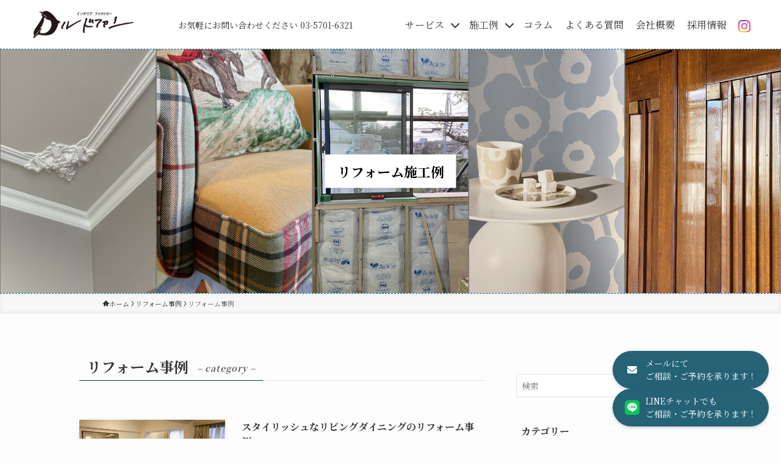

--- FILE ---
content_type: text/html; charset=UTF-8
request_url: https://www.le-dauphin.net/reforms/archives/category/reform/page/5
body_size: 16413
content:
<!DOCTYPE html>
<html lang="ja" data-loaded="false" data-scrolled="false" data-spmenu="closed">
<head>
<meta charset="utf-8">
<meta name="format-detection" content="telephone=no">
<meta http-equiv="X-UA-Compatible" content="IE=edge">
<meta name="viewport" content="width=device-width, viewport-fit=cover">
<title>リフォーム事例 | Page 5 of 5 | 自由が丘リフォーム事例 | ルドファン</title>
<meta name='robots' content='max-image-preview:large' />
	<style>img:is([sizes="auto" i], [sizes^="auto," i]) { contain-intrinsic-size: 3000px 1500px }</style>
	<link rel="alternate" type="application/rss+xml" title="自由が丘リフォーム事例 | ルドファン &raquo; フィード" href="https://www.le-dauphin.net/reforms/feed" />
<link rel="alternate" type="application/rss+xml" title="自由が丘リフォーム事例 | ルドファン &raquo; コメントフィード" href="https://www.le-dauphin.net/reforms/comments/feed" />
<link rel="alternate" type="application/rss+xml" title="自由が丘リフォーム事例 | ルドファン &raquo; リフォーム事例 カテゴリーのフィード" href="https://www.le-dauphin.net/reforms/archives/category/reform/feed" />

<!-- SEO SIMPLE PACK 3.6.2 -->
<link rel="canonical" href="https://www.le-dauphin.net/reforms/archives/category/reform">
<meta property="og:locale" content="ja_JP">
<meta property="og:type" content="website">
<meta property="og:title" content="リフォーム事例 | Page 5 of 5 | 自由が丘リフォーム事例 | ルドファン">
<meta property="og:url" content="https://www.le-dauphin.net/reforms/archives/category/reform">
<meta property="og:site_name" content="自由が丘リフォーム事例 | ルドファン">
<meta name="twitter:card" content="summary">
<!-- Google Analytics (gtag.js) -->
<script async src="https://www.googletagmanager.com/gtag/js?id=G-3LM1MGWKR3"></script>
<script>
	window.dataLayer = window.dataLayer || [];
	function gtag(){dataLayer.push(arguments);}
	gtag("js", new Date());
	gtag("config", "G-3LM1MGWKR3");
</script>
	<!-- / SEO SIMPLE PACK -->

<link rel='stylesheet' id='wp-block-library-css' href='https://www.le-dauphin.net/reforms/wp-includes/css/dist/block-library/style.min.css?ver=6.8.3' type='text/css' media='all' />
<link rel='stylesheet' id='swell-icons-css' href='https://www.le-dauphin.net/reforms/wp-content/themes/swell/build/css/swell-icons.css?ver=2.15.0' type='text/css' media='all' />
<link rel='stylesheet' id='main_style-css' href='https://www.le-dauphin.net/reforms/wp-content/themes/swell/build/css/main.css?ver=2.15.0' type='text/css' media='all' />
<link rel='stylesheet' id='swell_blocks-css' href='https://www.le-dauphin.net/reforms/wp-content/themes/swell/build/css/blocks.css?ver=2.15.0' type='text/css' media='all' />
<style id='swell_custom-inline-css' type='text/css'>
:root{--swl-fz--content:4vw;--swl-font_family:"Noto Serif JP", "Hiragino Mincho ProN", serif;--swl-font_weight:400;--color_main:#04384c;--color_text:#333;--color_link:#1176d4;--color_htag:#04384c;--color_bg:#fdfdfd;--color_gradient1:#d8ffff;--color_gradient2:#87e7ff;--color_main_thin:rgba(5, 70, 95, 0.05 );--color_main_dark:rgba(3, 42, 57, 1 );--color_list_check:#04384c;--color_list_num:#04384c;--color_list_good:#86dd7b;--color_list_triangle:#f4e03a;--color_list_bad:#f36060;--color_faq_q:#d55656;--color_faq_a:#6599b7;--color_icon_good:#3cd250;--color_icon_good_bg:#ecffe9;--color_icon_bad:#4b73eb;--color_icon_bad_bg:#eafaff;--color_icon_info:#f578b4;--color_icon_info_bg:#fff0fa;--color_icon_announce:#ffa537;--color_icon_announce_bg:#fff5f0;--color_icon_pen:#7a7a7a;--color_icon_pen_bg:#f7f7f7;--color_icon_book:#787364;--color_icon_book_bg:#f8f6ef;--color_icon_point:#ffa639;--color_icon_check:#86d67c;--color_icon_batsu:#f36060;--color_icon_hatena:#5295cc;--color_icon_caution:#f7da38;--color_icon_memo:#84878a;--color_deep01:#e44141;--color_deep02:#3d79d5;--color_deep03:#63a84d;--color_deep04:#f09f4d;--color_pale01:#fff2f0;--color_pale02:#f3f8fd;--color_pale03:#f1f9ee;--color_pale04:#fdf9ee;--color_mark_blue:#b7e3ff;--color_mark_green:#bdf9c3;--color_mark_yellow:#fcf69f;--color_mark_orange:#ffddbc;--border01:solid 1px var(--color_main);--border02:double 4px var(--color_main);--border03:dashed 2px var(--color_border);--border04:solid 4px var(--color_gray);--card_posts_thumb_ratio:56.25%;--list_posts_thumb_ratio:61.805%;--big_posts_thumb_ratio:56.25%;--thumb_posts_thumb_ratio:61.805%;--blogcard_thumb_ratio:56.25%;--color_header_bg:#fdfdfd;--color_header_text:#333;--color_footer_bg:#fdfdfd;--color_footer_text:#333;--container_size:944px;--article_size:900px;--logo_size_sp:48px;--logo_size_pc:40px;--logo_size_pcfix:32px;}.swl-cell-bg[data-icon="doubleCircle"]{--cell-icon-color:#ffc977}.swl-cell-bg[data-icon="circle"]{--cell-icon-color:#94e29c}.swl-cell-bg[data-icon="triangle"]{--cell-icon-color:#eeda2f}.swl-cell-bg[data-icon="close"]{--cell-icon-color:#ec9191}.swl-cell-bg[data-icon="hatena"]{--cell-icon-color:#93c9da}.swl-cell-bg[data-icon="check"]{--cell-icon-color:#94e29c}.swl-cell-bg[data-icon="line"]{--cell-icon-color:#9b9b9b}.cap_box[data-colset="col1"]{--capbox-color:#f59b5f;--capbox-color--bg:#fff8eb}.cap_box[data-colset="col2"]{--capbox-color:#5fb9f5;--capbox-color--bg:#edf5ff}.cap_box[data-colset="col3"]{--capbox-color:#2fcd90;--capbox-color--bg:#eafaf2}.red_{--the-btn-color:#f74a4a;--the-btn-color2:#ffbc49;--the-solid-shadow: rgba(185, 56, 56, 1 )}.blue_{--the-btn-color:#338df4;--the-btn-color2:#35eaff;--the-solid-shadow: rgba(38, 106, 183, 1 )}.green_{--the-btn-color:#62d847;--the-btn-color2:#7bf7bd;--the-solid-shadow: rgba(74, 162, 53, 1 )}.is-style-btn_normal{--the-btn-radius:80px}.is-style-btn_solid{--the-btn-radius:80px}.is-style-btn_shiny{--the-btn-radius:80px}.is-style-btn_line{--the-btn-radius:80px}.post_content blockquote{padding:1.5em 2em 1.5em 3em}.post_content blockquote::before{content:"";display:block;width:5px;height:calc(100% - 3em);top:1.5em;left:1.5em;border-left:solid 1px rgba(180,180,180,.75);border-right:solid 1px rgba(180,180,180,.75);}.mark_blue{background:-webkit-linear-gradient(transparent 64%,var(--color_mark_blue) 0%);background:linear-gradient(transparent 64%,var(--color_mark_blue) 0%)}.mark_green{background:-webkit-linear-gradient(transparent 64%,var(--color_mark_green) 0%);background:linear-gradient(transparent 64%,var(--color_mark_green) 0%)}.mark_yellow{background:-webkit-linear-gradient(transparent 64%,var(--color_mark_yellow) 0%);background:linear-gradient(transparent 64%,var(--color_mark_yellow) 0%)}.mark_orange{background:-webkit-linear-gradient(transparent 64%,var(--color_mark_orange) 0%);background:linear-gradient(transparent 64%,var(--color_mark_orange) 0%)}[class*="is-style-icon_"]{color:#333;border-width:0}[class*="is-style-big_icon_"]{border-width:2px;border-style:solid}[data-col="gray"] .c-balloon__text{background:#f7f7f7;border-color:#ccc}[data-col="gray"] .c-balloon__before{border-right-color:#f7f7f7}[data-col="green"] .c-balloon__text{background:#d1f8c2;border-color:#9ddd93}[data-col="green"] .c-balloon__before{border-right-color:#d1f8c2}[data-col="blue"] .c-balloon__text{background:#e2f6ff;border-color:#93d2f0}[data-col="blue"] .c-balloon__before{border-right-color:#e2f6ff}[data-col="red"] .c-balloon__text{background:#ffebeb;border-color:#f48789}[data-col="red"] .c-balloon__before{border-right-color:#ffebeb}[data-col="yellow"] .c-balloon__text{background:#f9f7d2;border-color:#fbe593}[data-col="yellow"] .c-balloon__before{border-right-color:#f9f7d2}.-type-list2 .p-postList__body::after,.-type-big .p-postList__body::after{content: "READ MORE »";}.c-postThumb__cat{background-color:#04384c;color:#fff;background-image: repeating-linear-gradient(-45deg,rgba(255,255,255,.1),rgba(255,255,255,.1) 6px,transparent 6px,transparent 12px)}.post_content h2:where(:not([class^="swell-block-"]):not(.faq_q):not(.p-postList__title)){background:var(--color_htag);padding:.75em 1em;color:#fff}.post_content h2:where(:not([class^="swell-block-"]):not(.faq_q):not(.p-postList__title))::before{position:absolute;display:block;pointer-events:none;content:"";top:-4px;left:0;width:100%;height:calc(100% + 4px);box-sizing:content-box;border-top:solid 2px var(--color_htag);border-bottom:solid 2px var(--color_htag)}.post_content h3:where(:not([class^="swell-block-"]):not(.faq_q):not(.p-postList__title)){padding:0 .5em .5em}.post_content h3:where(:not([class^="swell-block-"]):not(.faq_q):not(.p-postList__title))::before{content:"";width:100%;height:2px;background: repeating-linear-gradient(90deg, var(--color_htag) 0%, var(--color_htag) 29.3%, rgba(150,150,150,.2) 29.3%, rgba(150,150,150,.2) 100%)}.post_content h4:where(:not([class^="swell-block-"]):not(.faq_q):not(.p-postList__title)){padding:0 0 0 16px;border-left:solid 2px var(--color_htag)}.l-header{box-shadow: 0 1px 4px rgba(0,0,0,.12)}.l-header__bar{color:#fff;background:var(--color_main)}.l-header__menuBtn{order:1}.l-header__customBtn{order:3}.c-gnav a::after{background:var(--color_main);width:100%;height:2px;transform:scaleX(0)}.p-spHeadMenu .menu-item.-current{border-bottom-color:var(--color_main)}.c-gnav > li:hover > a::after,.c-gnav > .-current > a::after{transform: scaleX(1)}.c-gnav .sub-menu{color:#333;background:#fff}.l-fixHeader::before{opacity:1}#pagetop{border-radius:50%}.c-widget__title.-spmenu{padding:.5em .75em;border-radius:var(--swl-radius--2, 0px);background:var(--color_main);color:#fff;}.c-widget__title.-footer{padding:.5em}.c-widget__title.-footer::before{content:"";bottom:0;left:0;width:40%;z-index:1;background:var(--color_main)}.c-widget__title.-footer::after{content:"";bottom:0;left:0;width:100%;background:var(--color_border)}.c-secTitle{border-left:solid 2px var(--color_main);padding:0em .75em}.p-spMenu{color:#333}.p-spMenu__inner::before{background:#fdfdfd;opacity:1}.p-spMenu__overlay{background:#000;opacity:0.6}[class*="page-numbers"]{color:#fff;background-color:#dedede}a{text-decoration: none}.l-topTitleArea.c-filterLayer::before{background-color:#000;opacity:0.2;content:""}@media screen and (min-width: 960px){:root{}}@media screen and (max-width: 959px){:root{}.l-header__logo{order:2;text-align:center}}@media screen and (min-width: 600px){:root{--swl-fz--content:16px;}}@media screen and (max-width: 599px){:root{}}@media (min-width: 1108px) {.alignwide{left:-100px;width:calc(100% + 200px);}}@media (max-width: 1108px) {.-sidebar-off .swell-block-fullWide__inner.l-container .alignwide{left:0px;width:100%;}}.l-fixHeader .l-fixHeader__gnav{order:0}[data-scrolled=true] .l-fixHeader[data-ready]{opacity:1;-webkit-transform:translateY(0)!important;transform:translateY(0)!important;visibility:visible}.-body-solid .l-fixHeader{box-shadow:0 2px 4px var(--swl-color_shadow)}.l-fixHeader__inner{align-items:stretch;color:var(--color_header_text);display:flex;padding-bottom:0;padding-top:0;position:relative;z-index:1}.l-fixHeader__logo{align-items:center;display:flex;line-height:1;margin-right:24px;order:0;padding:16px 0}.is-style-btn_normal a,.is-style-btn_shiny a{box-shadow:var(--swl-btn_shadow)}.c-shareBtns__btn,.is-style-balloon>.c-tabList .c-tabList__button,.p-snsCta,[class*=page-numbers]{box-shadow:var(--swl-box_shadow)}.p-articleThumb__img,.p-articleThumb__youtube{box-shadow:var(--swl-img_shadow)}.p-pickupBanners__item .c-bannerLink,.p-postList__thumb{box-shadow:0 2px 8px rgba(0,0,0,.1),0 4px 4px -4px rgba(0,0,0,.1)}.p-postList.-w-ranking li:before{background-image:repeating-linear-gradient(-45deg,hsla(0,0%,100%,.1),hsla(0,0%,100%,.1) 6px,transparent 0,transparent 12px);box-shadow:1px 1px 4px rgba(0,0,0,.2)}.l-header__bar{position:relative;width:100%}.l-header__bar .c-catchphrase{color:inherit;font-size:12px;letter-spacing:var(--swl-letter_spacing,.2px);line-height:14px;margin-right:auto;overflow:hidden;padding:4px 0;white-space:nowrap;width:50%}.l-header__bar .c-iconList .c-iconList__link{margin:0;padding:4px 6px}.l-header__barInner{align-items:center;display:flex;justify-content:flex-end}@media (min-width:960px){.-series .l-header__inner{align-items:stretch;display:flex}.-series .l-header__logo{align-items:center;display:flex;flex-wrap:wrap;margin-right:24px;padding:16px 0}.-series .l-header__logo .c-catchphrase{font-size:13px;padding:4px 0}.-series .c-headLogo{margin-right:16px}.-series-right .l-header__inner{justify-content:space-between}.-series-right .c-gnavWrap{margin-left:auto}.-series-right .w-header{margin-left:12px}.-series-left .w-header{margin-left:auto}}@media (min-width:960px) and (min-width:600px){.-series .c-headLogo{max-width:400px}}.c-gnav .sub-menu a:before,.c-listMenu a:before{-webkit-font-smoothing:antialiased;-moz-osx-font-smoothing:grayscale;font-family:icomoon!important;font-style:normal;font-variant:normal;font-weight:400;line-height:1;text-transform:none}.c-submenuToggleBtn{display:none}.c-listMenu a{padding:.75em 1em .75em 1.5em;transition:padding .25s}.c-listMenu a:hover{padding-left:1.75em;padding-right:.75em}.c-gnav .sub-menu a:before,.c-listMenu a:before{color:inherit;content:"\e921";display:inline-block;left:2px;position:absolute;top:50%;-webkit-transform:translateY(-50%);transform:translateY(-50%);vertical-align:middle}.widget_categories>ul>.cat-item>a,.wp-block-categories-list>li>a{padding-left:1.75em}.c-listMenu .children,.c-listMenu .sub-menu{margin:0}.c-listMenu .children a,.c-listMenu .sub-menu a{font-size:.9em;padding-left:2.5em}.c-listMenu .children a:before,.c-listMenu .sub-menu a:before{left:1em}.c-listMenu .children a:hover,.c-listMenu .sub-menu a:hover{padding-left:2.75em}.c-listMenu .children ul a,.c-listMenu .sub-menu ul a{padding-left:3.25em}.c-listMenu .children ul a:before,.c-listMenu .sub-menu ul a:before{left:1.75em}.c-listMenu .children ul a:hover,.c-listMenu .sub-menu ul a:hover{padding-left:3.5em}.c-gnav li:hover>.sub-menu{opacity:1;visibility:visible}.c-gnav .sub-menu:before{background:inherit;content:"";height:100%;left:0;position:absolute;top:0;width:100%;z-index:0}.c-gnav .sub-menu .sub-menu{left:100%;top:0;z-index:-1}.c-gnav .sub-menu a{padding-left:2em}.c-gnav .sub-menu a:before{left:.5em}.c-gnav .sub-menu a:hover .ttl{left:4px}:root{--color_content_bg:var(--color_bg);}.c-widget__title.-side{padding:.5em}.c-widget__title.-side::before{content:"";bottom:0;left:0;width:40%;z-index:1;background:var(--color_main)}.c-widget__title.-side::after{content:"";bottom:0;left:0;width:100%;background:var(--color_border)}@media screen and (min-width: 960px){:root{}}@media screen and (max-width: 959px){:root{}}@media screen and (min-width: 600px){:root{}}@media screen and (max-width: 599px){:root{}}.swell-block-fullWide__inner.l-container{--swl-fw_inner_pad:var(--swl-pad_container,0px)}@media (min-width:960px){.-sidebar-on .l-content .alignfull,.-sidebar-on .l-content .alignwide{left:-16px;width:calc(100% + 32px)}.swell-block-fullWide__inner.l-article{--swl-fw_inner_pad:var(--swl-pad_post_content,0px)}.-sidebar-on .swell-block-fullWide__inner .alignwide{left:0;width:100%}.-sidebar-on .swell-block-fullWide__inner .alignfull{left:calc(0px - var(--swl-fw_inner_pad, 0))!important;margin-left:0!important;margin-right:0!important;width:calc(100% + var(--swl-fw_inner_pad, 0)*2)!important}}.-index-off .p-toc,.swell-toc-placeholder:empty{display:none}.p-toc.-modal{height:100%;margin:0;overflow-y:auto;padding:0}#main_content .p-toc{border-radius:var(--swl-radius--2,0);margin:4em auto;max-width:800px}#sidebar .p-toc{margin-top:-.5em}.p-toc .__pn:before{content:none!important;counter-increment:none}.p-toc .__prev{margin:0 0 1em}.p-toc .__next{margin:1em 0 0}.p-toc.is-omitted:not([data-omit=ct]) [data-level="2"] .p-toc__childList{height:0;margin-bottom:-.5em;visibility:hidden}.p-toc.is-omitted:not([data-omit=nest]){position:relative}.p-toc.is-omitted:not([data-omit=nest]):before{background:linear-gradient(hsla(0,0%,100%,0),var(--color_bg));bottom:5em;content:"";height:4em;left:0;opacity:.75;pointer-events:none;position:absolute;width:100%;z-index:1}.p-toc.is-omitted:not([data-omit=nest]):after{background:var(--color_bg);bottom:0;content:"";height:5em;left:0;opacity:.75;position:absolute;width:100%;z-index:1}.p-toc.is-omitted:not([data-omit=nest]) .__next,.p-toc.is-omitted:not([data-omit=nest]) [data-omit="1"]{display:none}.p-toc .p-toc__expandBtn{background-color:#f7f7f7;border:rgba(0,0,0,.2);border-radius:5em;box-shadow:0 0 0 1px #bbb;color:#333;display:block;font-size:14px;line-height:1.5;margin:.75em auto 0;min-width:6em;padding:.5em 1em;position:relative;transition:box-shadow .25s;z-index:2}.p-toc[data-omit=nest] .p-toc__expandBtn{display:inline-block;font-size:13px;margin:0 0 0 1.25em;padding:.5em .75em}.p-toc:not([data-omit=nest]) .p-toc__expandBtn:after,.p-toc:not([data-omit=nest]) .p-toc__expandBtn:before{border-top-color:inherit;border-top-style:dotted;border-top-width:3px;content:"";display:block;height:1px;position:absolute;top:calc(50% - 1px);transition:border-color .25s;width:100%;width:22px}.p-toc:not([data-omit=nest]) .p-toc__expandBtn:before{right:calc(100% + 1em)}.p-toc:not([data-omit=nest]) .p-toc__expandBtn:after{left:calc(100% + 1em)}.p-toc.is-expanded .p-toc__expandBtn{border-color:transparent}.p-toc__ttl{display:block;font-size:1.2em;line-height:1;position:relative;text-align:center}.p-toc__ttl:before{content:"\e918";display:inline-block;font-family:icomoon;margin-right:.5em;padding-bottom:2px;vertical-align:middle}#index_modal .p-toc__ttl{margin-bottom:.5em}.p-toc__list li{line-height:1.6}.p-toc__list>li+li{margin-top:.5em}.p-toc__list .p-toc__childList{padding-left:.5em}.p-toc__list [data-level="3"]{font-size:.9em}.p-toc__list .mininote{display:none}.post_content .p-toc__list{padding-left:0}#sidebar .p-toc__list{margin-bottom:0}#sidebar .p-toc__list .p-toc__childList{padding-left:0}.p-toc__link{color:inherit;font-size:inherit;text-decoration:none}.p-toc__link:hover{opacity:.8}.p-toc.-double{background:var(--color_gray);background:linear-gradient(-45deg,transparent 25%,var(--color_gray) 25%,var(--color_gray) 50%,transparent 50%,transparent 75%,var(--color_gray) 75%,var(--color_gray));background-clip:padding-box;background-size:4px 4px;border-bottom:4px double var(--color_border);border-top:4px double var(--color_border);padding:1.5em 1em 1em}.p-toc.-double .p-toc__ttl{margin-bottom:.75em}@media (min-width:960px){#main_content .p-toc{width:92%}}@media (hover:hover){.p-toc .p-toc__expandBtn:hover{border-color:transparent;box-shadow:0 0 0 2px currentcolor}}@media (min-width:600px){.p-toc.-double{padding:2em}}
</style>
<link rel='stylesheet' id='swell-parts/footer-css' href='https://www.le-dauphin.net/reforms/wp-content/themes/swell/build/css/modules/parts/footer.css?ver=2.15.0' type='text/css' media='all' />
<link rel='stylesheet' id='swell-page/term-css' href='https://www.le-dauphin.net/reforms/wp-content/themes/swell/build/css/modules/page/term.css?ver=2.15.0' type='text/css' media='all' />
<style id='classic-theme-styles-inline-css' type='text/css'>
/*! This file is auto-generated */
.wp-block-button__link{color:#fff;background-color:#32373c;border-radius:9999px;box-shadow:none;text-decoration:none;padding:calc(.667em + 2px) calc(1.333em + 2px);font-size:1.125em}.wp-block-file__button{background:#32373c;color:#fff;text-decoration:none}
</style>
<style id='global-styles-inline-css' type='text/css'>
:root{--wp--preset--aspect-ratio--square: 1;--wp--preset--aspect-ratio--4-3: 4/3;--wp--preset--aspect-ratio--3-4: 3/4;--wp--preset--aspect-ratio--3-2: 3/2;--wp--preset--aspect-ratio--2-3: 2/3;--wp--preset--aspect-ratio--16-9: 16/9;--wp--preset--aspect-ratio--9-16: 9/16;--wp--preset--color--black: #000;--wp--preset--color--cyan-bluish-gray: #abb8c3;--wp--preset--color--white: #fff;--wp--preset--color--pale-pink: #f78da7;--wp--preset--color--vivid-red: #cf2e2e;--wp--preset--color--luminous-vivid-orange: #ff6900;--wp--preset--color--luminous-vivid-amber: #fcb900;--wp--preset--color--light-green-cyan: #7bdcb5;--wp--preset--color--vivid-green-cyan: #00d084;--wp--preset--color--pale-cyan-blue: #8ed1fc;--wp--preset--color--vivid-cyan-blue: #0693e3;--wp--preset--color--vivid-purple: #9b51e0;--wp--preset--color--swl-main: var(--color_main);--wp--preset--color--swl-main-thin: var(--color_main_thin);--wp--preset--color--swl-gray: var(--color_gray);--wp--preset--color--swl-deep-01: var(--color_deep01);--wp--preset--color--swl-deep-02: var(--color_deep02);--wp--preset--color--swl-deep-03: var(--color_deep03);--wp--preset--color--swl-deep-04: var(--color_deep04);--wp--preset--color--swl-pale-01: var(--color_pale01);--wp--preset--color--swl-pale-02: var(--color_pale02);--wp--preset--color--swl-pale-03: var(--color_pale03);--wp--preset--color--swl-pale-04: var(--color_pale04);--wp--preset--gradient--vivid-cyan-blue-to-vivid-purple: linear-gradient(135deg,rgba(6,147,227,1) 0%,rgb(155,81,224) 100%);--wp--preset--gradient--light-green-cyan-to-vivid-green-cyan: linear-gradient(135deg,rgb(122,220,180) 0%,rgb(0,208,130) 100%);--wp--preset--gradient--luminous-vivid-amber-to-luminous-vivid-orange: linear-gradient(135deg,rgba(252,185,0,1) 0%,rgba(255,105,0,1) 100%);--wp--preset--gradient--luminous-vivid-orange-to-vivid-red: linear-gradient(135deg,rgba(255,105,0,1) 0%,rgb(207,46,46) 100%);--wp--preset--gradient--very-light-gray-to-cyan-bluish-gray: linear-gradient(135deg,rgb(238,238,238) 0%,rgb(169,184,195) 100%);--wp--preset--gradient--cool-to-warm-spectrum: linear-gradient(135deg,rgb(74,234,220) 0%,rgb(151,120,209) 20%,rgb(207,42,186) 40%,rgb(238,44,130) 60%,rgb(251,105,98) 80%,rgb(254,248,76) 100%);--wp--preset--gradient--blush-light-purple: linear-gradient(135deg,rgb(255,206,236) 0%,rgb(152,150,240) 100%);--wp--preset--gradient--blush-bordeaux: linear-gradient(135deg,rgb(254,205,165) 0%,rgb(254,45,45) 50%,rgb(107,0,62) 100%);--wp--preset--gradient--luminous-dusk: linear-gradient(135deg,rgb(255,203,112) 0%,rgb(199,81,192) 50%,rgb(65,88,208) 100%);--wp--preset--gradient--pale-ocean: linear-gradient(135deg,rgb(255,245,203) 0%,rgb(182,227,212) 50%,rgb(51,167,181) 100%);--wp--preset--gradient--electric-grass: linear-gradient(135deg,rgb(202,248,128) 0%,rgb(113,206,126) 100%);--wp--preset--gradient--midnight: linear-gradient(135deg,rgb(2,3,129) 0%,rgb(40,116,252) 100%);--wp--preset--font-size--small: 0.9em;--wp--preset--font-size--medium: 1.1em;--wp--preset--font-size--large: 1.25em;--wp--preset--font-size--x-large: 42px;--wp--preset--font-size--xs: 0.75em;--wp--preset--font-size--huge: 1.6em;--wp--preset--spacing--20: 0.44rem;--wp--preset--spacing--30: 0.67rem;--wp--preset--spacing--40: 1rem;--wp--preset--spacing--50: 1.5rem;--wp--preset--spacing--60: 2.25rem;--wp--preset--spacing--70: 3.38rem;--wp--preset--spacing--80: 5.06rem;--wp--preset--shadow--natural: 6px 6px 9px rgba(0, 0, 0, 0.2);--wp--preset--shadow--deep: 12px 12px 50px rgba(0, 0, 0, 0.4);--wp--preset--shadow--sharp: 6px 6px 0px rgba(0, 0, 0, 0.2);--wp--preset--shadow--outlined: 6px 6px 0px -3px rgba(255, 255, 255, 1), 6px 6px rgba(0, 0, 0, 1);--wp--preset--shadow--crisp: 6px 6px 0px rgba(0, 0, 0, 1);}:where(.is-layout-flex){gap: 0.5em;}:where(.is-layout-grid){gap: 0.5em;}body .is-layout-flex{display: flex;}.is-layout-flex{flex-wrap: wrap;align-items: center;}.is-layout-flex > :is(*, div){margin: 0;}body .is-layout-grid{display: grid;}.is-layout-grid > :is(*, div){margin: 0;}:where(.wp-block-columns.is-layout-flex){gap: 2em;}:where(.wp-block-columns.is-layout-grid){gap: 2em;}:where(.wp-block-post-template.is-layout-flex){gap: 1.25em;}:where(.wp-block-post-template.is-layout-grid){gap: 1.25em;}.has-black-color{color: var(--wp--preset--color--black) !important;}.has-cyan-bluish-gray-color{color: var(--wp--preset--color--cyan-bluish-gray) !important;}.has-white-color{color: var(--wp--preset--color--white) !important;}.has-pale-pink-color{color: var(--wp--preset--color--pale-pink) !important;}.has-vivid-red-color{color: var(--wp--preset--color--vivid-red) !important;}.has-luminous-vivid-orange-color{color: var(--wp--preset--color--luminous-vivid-orange) !important;}.has-luminous-vivid-amber-color{color: var(--wp--preset--color--luminous-vivid-amber) !important;}.has-light-green-cyan-color{color: var(--wp--preset--color--light-green-cyan) !important;}.has-vivid-green-cyan-color{color: var(--wp--preset--color--vivid-green-cyan) !important;}.has-pale-cyan-blue-color{color: var(--wp--preset--color--pale-cyan-blue) !important;}.has-vivid-cyan-blue-color{color: var(--wp--preset--color--vivid-cyan-blue) !important;}.has-vivid-purple-color{color: var(--wp--preset--color--vivid-purple) !important;}.has-black-background-color{background-color: var(--wp--preset--color--black) !important;}.has-cyan-bluish-gray-background-color{background-color: var(--wp--preset--color--cyan-bluish-gray) !important;}.has-white-background-color{background-color: var(--wp--preset--color--white) !important;}.has-pale-pink-background-color{background-color: var(--wp--preset--color--pale-pink) !important;}.has-vivid-red-background-color{background-color: var(--wp--preset--color--vivid-red) !important;}.has-luminous-vivid-orange-background-color{background-color: var(--wp--preset--color--luminous-vivid-orange) !important;}.has-luminous-vivid-amber-background-color{background-color: var(--wp--preset--color--luminous-vivid-amber) !important;}.has-light-green-cyan-background-color{background-color: var(--wp--preset--color--light-green-cyan) !important;}.has-vivid-green-cyan-background-color{background-color: var(--wp--preset--color--vivid-green-cyan) !important;}.has-pale-cyan-blue-background-color{background-color: var(--wp--preset--color--pale-cyan-blue) !important;}.has-vivid-cyan-blue-background-color{background-color: var(--wp--preset--color--vivid-cyan-blue) !important;}.has-vivid-purple-background-color{background-color: var(--wp--preset--color--vivid-purple) !important;}.has-black-border-color{border-color: var(--wp--preset--color--black) !important;}.has-cyan-bluish-gray-border-color{border-color: var(--wp--preset--color--cyan-bluish-gray) !important;}.has-white-border-color{border-color: var(--wp--preset--color--white) !important;}.has-pale-pink-border-color{border-color: var(--wp--preset--color--pale-pink) !important;}.has-vivid-red-border-color{border-color: var(--wp--preset--color--vivid-red) !important;}.has-luminous-vivid-orange-border-color{border-color: var(--wp--preset--color--luminous-vivid-orange) !important;}.has-luminous-vivid-amber-border-color{border-color: var(--wp--preset--color--luminous-vivid-amber) !important;}.has-light-green-cyan-border-color{border-color: var(--wp--preset--color--light-green-cyan) !important;}.has-vivid-green-cyan-border-color{border-color: var(--wp--preset--color--vivid-green-cyan) !important;}.has-pale-cyan-blue-border-color{border-color: var(--wp--preset--color--pale-cyan-blue) !important;}.has-vivid-cyan-blue-border-color{border-color: var(--wp--preset--color--vivid-cyan-blue) !important;}.has-vivid-purple-border-color{border-color: var(--wp--preset--color--vivid-purple) !important;}.has-vivid-cyan-blue-to-vivid-purple-gradient-background{background: var(--wp--preset--gradient--vivid-cyan-blue-to-vivid-purple) !important;}.has-light-green-cyan-to-vivid-green-cyan-gradient-background{background: var(--wp--preset--gradient--light-green-cyan-to-vivid-green-cyan) !important;}.has-luminous-vivid-amber-to-luminous-vivid-orange-gradient-background{background: var(--wp--preset--gradient--luminous-vivid-amber-to-luminous-vivid-orange) !important;}.has-luminous-vivid-orange-to-vivid-red-gradient-background{background: var(--wp--preset--gradient--luminous-vivid-orange-to-vivid-red) !important;}.has-very-light-gray-to-cyan-bluish-gray-gradient-background{background: var(--wp--preset--gradient--very-light-gray-to-cyan-bluish-gray) !important;}.has-cool-to-warm-spectrum-gradient-background{background: var(--wp--preset--gradient--cool-to-warm-spectrum) !important;}.has-blush-light-purple-gradient-background{background: var(--wp--preset--gradient--blush-light-purple) !important;}.has-blush-bordeaux-gradient-background{background: var(--wp--preset--gradient--blush-bordeaux) !important;}.has-luminous-dusk-gradient-background{background: var(--wp--preset--gradient--luminous-dusk) !important;}.has-pale-ocean-gradient-background{background: var(--wp--preset--gradient--pale-ocean) !important;}.has-electric-grass-gradient-background{background: var(--wp--preset--gradient--electric-grass) !important;}.has-midnight-gradient-background{background: var(--wp--preset--gradient--midnight) !important;}.has-small-font-size{font-size: var(--wp--preset--font-size--small) !important;}.has-medium-font-size{font-size: var(--wp--preset--font-size--medium) !important;}.has-large-font-size{font-size: var(--wp--preset--font-size--large) !important;}.has-x-large-font-size{font-size: var(--wp--preset--font-size--x-large) !important;}
:where(.wp-block-post-template.is-layout-flex){gap: 1.25em;}:where(.wp-block-post-template.is-layout-grid){gap: 1.25em;}
:where(.wp-block-columns.is-layout-flex){gap: 2em;}:where(.wp-block-columns.is-layout-grid){gap: 2em;}
:root :where(.wp-block-pullquote){font-size: 1.5em;line-height: 1.6;}
</style>
<link rel='stylesheet' id='contact-form-7-css' href='https://www.le-dauphin.net/reforms/wp-content/plugins/contact-form-7/includes/css/styles.css?ver=6.1.3' type='text/css' media='all' />
<link rel='stylesheet' id='le_dauphin_common_style-css' href='https://www.le-dauphin.net/le-dauphin-common/style.css?ver=2025051463921' type='text/css' media='all' />
<link rel='stylesheet' id='le_dauphin_style-css' href='https://www.le-dauphin.net/reforms/wp-content/themes/swell_child_reforms/style.css?ver=2023121844600' type='text/css' media='all' />

<link href="https://fonts.googleapis.com/css?family=Noto+Serif+JP:400,700&#038;display=swap" rel="stylesheet">
<noscript><link href="https://www.le-dauphin.net/reforms/wp-content/themes/swell/build/css/noscript.css" rel="stylesheet"></noscript>
<link rel="https://api.w.org/" href="https://www.le-dauphin.net/reforms/wp-json/" /><link rel="alternate" title="JSON" type="application/json" href="https://www.le-dauphin.net/reforms/wp-json/wp/v2/categories/2" /><link rel="icon" href="https://www.le-dauphin.net/reforms/wp-content/uploads/2023/12/cropped-favicon-32x32.jpg" sizes="32x32" />
<link rel="icon" href="https://www.le-dauphin.net/reforms/wp-content/uploads/2023/12/cropped-favicon-192x192.jpg" sizes="192x192" />
<link rel="apple-touch-icon" href="https://www.le-dauphin.net/reforms/wp-content/uploads/2023/12/cropped-favicon-180x180.jpg" />
<meta name="msapplication-TileImage" content="https://www.le-dauphin.net/reforms/wp-content/uploads/2023/12/cropped-favicon-270x270.jpg" />

<link rel="stylesheet" href="https://www.le-dauphin.net/reforms/wp-content/themes/swell/build/css/print.css" media="print" >
<!-- Google Tag Manager -->
<script>(function(w,d,s,l,i){w[l]=w[l]||[];w[l].push({'gtm.start':
new Date().getTime(),event:'gtm.js'});var f=d.getElementsByTagName(s)[0],
j=d.createElement(s),dl=l!='dataLayer'?'&l='+l:'';j.async=true;j.src=
'https://www.googletagmanager.com/gtm.js?id='+i+dl;f.parentNode.insertBefore(j,f);
})(window,document,'script','dataLayer','GTM-N32794T');</script>
<!-- End Google Tag Manager -->
<link rel="stylesheet" href="/assets/scss/main.css?19700101000000" type="text/css" />
<link rel="stylesheet" href="https://cdnjs.cloudflare.com/ajax/libs/font-awesome/6.4.0/css/all.min.css">
<link rel="stylesheet" href="https://cdn.jsdelivr.net/npm/slick-carousel@1.8.1/slick/slick.css">
<script src="https://code.jquery.com/jquery-3.6.0.min.js"></script>
<script src="https://cdn.jsdelivr.net/npm/slick-carousel@1.8.1/slick/slick.min.js"></script>
<script src="https://www.le-dauphin.net/assets/js/common/hamburger-menu.js"></script>
</head>
<body>
<!-- Google Tag Manager (noscript) -->
<noscript><iframe src="https://www.googletagmanager.com/ns.html?id=GTM-N32794T"
height="0" width="0" style="display:none;visibility:hidden"></iframe></noscript>
<!-- End Google Tag Manager (noscript) -->
<div id="body_wrap" class="archive paged category category-reform category-2 paged-5 category-paged-5 wp-theme-swell wp-child-theme-swell_child_reforms -body-solid -index-off -sidebar-on -frame-off id_2" >
<div id="sp_menu" class="p-spMenu -left">
	<div class="p-spMenu__inner">
		<div class="p-spMenu__closeBtn">
			<button class="c-iconBtn -menuBtn c-plainBtn" data-onclick="toggleMenu" aria-label="メニューを閉じる">
				<i class="c-iconBtn__icon icon-close-thin"></i>
			</button>
		</div>
		<div class="p-spMenu__body">
			<div class="c-widget__title -spmenu">
				MENU			</div>
			<div class="p-spMenu__nav">
							</div>
					</div>
	</div>
	<div class="p-spMenu__overlay c-overlay" data-onclick="toggleMenu"></div>
</div>
<header class="header">
    <div class="header__inner">
        <div class="header__logo">
            <a href="/" class="logo">
                <img src="https://www.le-dauphin.net/assets/images/logo.png" alt="Le Dauphin Top 02" class="logo__image">
            </a>
        </div>
        <div class="header__phone">
            <a href="tel:0357016321" class="phone">
                <span class="phone__number-text">お気軽にお問い合わせください</span>
                <span class="phone__number-tel">03-5701-6321</span>
            </a>
        </div>

        <!-- ハンバーガーメニューボタン -->
        <div class="hamburger-menu">
            <i class="fas fa-bars"></i>
        </div>

        <!-- グローバルナビゲーション -->
        <nav class="header__nav global-nav">
            <ul class="global-nav__list">
                <li class="global-nav__item dropdown">
                    <a href="/service/" class="global-nav__link">
                        <span class="global-nav__link-text">サービス</span>
                        <span class="global-nav__link-icon" aria-hidden="true">
                            <i class="fa-solid fa-chevron-down"></i>
                        </span>
                    </a>
                    <ul class="dropdown-menu">
                        <li><a href="/entrance/" class="dropdown-item"><span class="global-nav__link-text">オーダーカーテン</span></a></li>
                        <li><a href="/reform/" class="dropdown-item"><span class="global-nav__link-text">オーダーリフォーム</span></a></li>
                        <li><a href="/wallpaper/" class="dropdown-item"><span class="global-nav__link-text">輸入壁紙</span></a></li>
                        <li><a href="/carpet/" class="dropdown-item"><span class="global-nav__link-text">カーペット</span></a></li>
                        <li><a href="/changing-chairs/" class="dropdown-item"><span class="global-nav__link-text">椅子の張り替え</span></a></li>
                        <li><a href="/furniture/" class="dropdown-item"><span class="global-nav__link-text">オーダー家具</span></a></li>
                    </ul>
                </li>
                <li class="global-nav__item dropdown">
                    <a href="/models/" class="global-nav__link">
                        <span class="global-nav__link-text">施工例</span>
                        <span class="global-nav__link-icon" aria-hidden="true">
                            <i class="fa-solid fa-chevron-down"></i>
                        </span>
                    </a>
                    <ul class="dropdown-menu">
                        <li><a href="/models/" class="dropdown-item"><span class="global-nav__link-text">カーテン施工例</span></a></li>
                        <li><a href="/reforms/" class="dropdown-item"><span class="global-nav__link-text">リフォーム施工例</span></a></li>
                    </ul>
                </li>
                <li class="global-nav__item">
                    <a href="/jiyugaoka/" class="global-nav__link">
                        <span class="global-nav__link-text">コラム</span>
                    </a>
                </li>
                <li class="global-nav__item">
                    <a href="/faq/" class="global-nav__link">
                        <span class="global-nav__link-text">よくある質問</span>
                    </a>
                </li>
                <li class="global-nav__item">
                    <a href="/tenpo/" class="global-nav__link">
                        <span class="global-nav__link-text">会社概要</span>
                    </a>
                </li>
                <li class="global-nav__item">
                    <a href="/saiyo/" class="global-nav__link">
                        <span class="global-nav__link-text">採用情報</span>
                    </a>
                </li>
                <li class="global-nav__item">
                    <a href="https://www.instagram.com/le.dauphin/" class="global-nav__link" target="_blank" rel="noopener noreferrer">
                        <img src="/assets/images/instagram-logo.png" alt="Instagram" class="global-nav__icon" width="20" height="20">
                    </a>
                </li>
            </ul>
        </nav>
    </div>
</header><div id="toparea" class="pc">
    <div id="topmain">
        <img src="https://www.le-dauphin.net/reforms/wp-content/themes/swell_child_reforms/assets/images/common/main_visual@2x.jpg" alt="リフォーム施工例" >
                    <p class="overlay-text">リフォーム施工例</p>
            </div>
</div>
<div id="toparea_sp" class="mobile">
    <img src="https://www.le-dauphin.net/reforms/wp-content/themes/swell_child_reforms/assets/images/common/main_visual@2x.jpg" alt="リフォーム施工例">
            <p class="overlay-text">リフォーム施工例</p>
    </div><div id="breadcrumb" class="p-breadcrumb -bg-on"><ol class="p-breadcrumb__list l-container"><li class="p-breadcrumb__item"><a href="/" class="p-breadcrumb__text"><span class="__home icon-home">ホーム</span></a></li><li class="p-breadcrumb__item"><a href="https://www.le-dauphin.net/reforms/" class="p-breadcrumb__text"><span> リフォーム事例</span></a></li><li class="p-breadcrumb__item"><span class="p-breadcrumb__text">リフォーム事例</span></li></ol></div><div id="content" class="l-content l-container" >
<main id="main_content" class="l-mainContent l-article">
	<div class="l-mainContent__inner">
		<h1 class="c-pageTitle" data-style="b_bottom"><span class="c-pageTitle__inner">リフォーム事例<small class="c-pageTitle__subTitle u-fz-14">– category –</small></span></h1>		<div class="p-termContent l-parent">
					<div class="c-tabBody p-postListTabBody">
				<div id="post_list_tab_1" class="c-tabBody__item" aria-hidden="false">
				<ul class="p-postList -type-list"><li class="p-postList__item">
	<a href="https://www.le-dauphin.net/reforms/archives/49" class="p-postList__link">
		<div class="p-postList__thumb c-postThumb">
	<figure class="c-postThumb__figure">
		<img width="451" height="338"  src="[data-uri]" alt="" class="c-postThumb__img u-obf-cover lazyload" sizes="(min-width: 960px) 400px, 36vw" data-src="https://www.le-dauphin.net/reforms/wp-content/uploads/2014/03/code6.jpg" data-srcset="https://www.le-dauphin.net/reforms/wp-content/uploads/2014/03/code6.jpg 451w, https://www.le-dauphin.net/reforms/wp-content/uploads/2014/03/code6-300x224.jpg 300w" data-aspectratio="451/338" ><noscript><img src="https://www.le-dauphin.net/reforms/wp-content/uploads/2014/03/code6.jpg" class="c-postThumb__img u-obf-cover" alt=""></noscript>	</figure>
	</div>
					<div class="p-postList__body">
				<h2 class="p-postList__title">スタイリッシュなリビングダイニングのリフォーム事例。</h2>									<div class="p-postList__excerpt">
						こんにちは、東京都目黒区自由が丘のカーテンとリフォームの専門店「ルドファン」です。 今回は築１５年のマンションのリフォームです。お客様からのご要望は、床はダークな床に張り替え、２部屋を区切る壁をとり、広いＬＤにすることです。部屋を区切る壁...					</div>
								<div class="p-postList__meta">
					<div class="p-postList__times c-postTimes u-thin">
	<time class="c-postTimes__posted icon-posted" datetime="2014-03-18" aria-label="公開日">2014年3月18日</time></div>
		<span class="p-postList__cat u-thin icon-folder" data-cat-id="2">リフォーム事例</span>
					</div>
			</div>
			</a>
</li>
<li class="p-postList__item">
	<a href="https://www.le-dauphin.net/reforms/archives/25" class="p-postList__link">
		<div class="p-postList__thumb c-postThumb">
	<figure class="c-postThumb__figure">
		<img width="450" height="338"  src="[data-uri]" alt="" class="c-postThumb__img u-obf-cover lazyload" sizes="(min-width: 960px) 400px, 36vw" data-src="https://www.le-dauphin.net/reforms/wp-content/uploads/2014/02/kids7.jpg" data-srcset="https://www.le-dauphin.net/reforms/wp-content/uploads/2014/02/kids7.jpg 450w, https://www.le-dauphin.net/reforms/wp-content/uploads/2014/02/kids7-300x225.jpg 300w" data-aspectratio="450/338" ><noscript><img src="https://www.le-dauphin.net/reforms/wp-content/uploads/2014/02/kids7.jpg" class="c-postThumb__img u-obf-cover" alt=""></noscript>	</figure>
	</div>
					<div class="p-postList__body">
				<h2 class="p-postList__title">かわいい子供部屋のインテリアのご紹介。お花柄がステキな広い屋根裏部屋に！</h2>									<div class="p-postList__excerpt">
						こんにちは、東京都目黒区自由が丘のカーテンとリフォームの専門店「ルドファン」です。 広い屋根裏部屋に、お花柄がかわいい子供部屋のインテリアのご紹介。 今回の施工例は、3階の屋根裏部屋から子供部屋へのリフォームです。 とても広い子供部屋で、カ...					</div>
								<div class="p-postList__meta">
					<div class="p-postList__times c-postTimes u-thin">
	<time class="c-postTimes__posted icon-posted" datetime="2014-02-27" aria-label="公開日">2014年2月27日</time></div>
		<span class="p-postList__cat u-thin icon-folder" data-cat-id="2">リフォーム事例</span>
					</div>
			</div>
			</a>
</li>
<li class="p-postList__item">
	<a href="https://www.le-dauphin.net/reforms/archives/2360" class="p-postList__link">
		<div class="p-postList__thumb c-postThumb">
	<figure class="c-postThumb__figure">
		<img width="450" height="299"  src="[data-uri]" alt="" class="c-postThumb__img u-obf-cover lazyload" sizes="(min-width: 960px) 400px, 36vw" data-src="https://www.le-dauphin.net/reforms/wp-content/uploads/2024/06/inp2.jpg" data-srcset="https://www.le-dauphin.net/reforms/wp-content/uploads/2024/06/inp2.jpg 450w, https://www.le-dauphin.net/reforms/wp-content/uploads/2024/06/inp2-300x199.jpg 300w" data-aspectratio="450/299" ><noscript><img src="https://www.le-dauphin.net/reforms/wp-content/uploads/2024/06/inp2.jpg" class="c-postThumb__img u-obf-cover" alt=""></noscript>	</figure>
	</div>
					<div class="p-postList__body">
				<h2 class="p-postList__title">輸入壁紙で生活をもっと楽しく！変化を楽しむインテリア</h2>									<div class="p-postList__excerpt">
						今回は　輸入壁紙の施工例をご紹介いたします。ご自宅の壁紙を真っ白なビニールクロスではなく雰囲気のある輸入壁紙に変えてみませんか？ 今回はカーテンでアクセントをつけるのはもちろんのこと、さらに輸入壁紙でグレード感のあるインテリアをご提案しま...					</div>
								<div class="p-postList__meta">
					<div class="p-postList__times c-postTimes u-thin">
	<time class="c-postTimes__posted icon-posted" datetime="2013-10-28" aria-label="公開日">2013年10月28日</time></div>
		<span class="p-postList__cat u-thin icon-folder" data-cat-id="2">リフォーム事例</span>
					</div>
			</div>
			</a>
</li>
<li class="p-postList__item">
	<a href="https://www.le-dauphin.net/reforms/archives/2384" class="p-postList__link">
		<div class="p-postList__thumb c-postThumb noimg_">
	<figure class="c-postThumb__figure">
		<img src="[data-uri]" data-src="https://www.le-dauphin.net/reforms/wp-content/themes/swell/assets/img/no_img.png" alt="" class="lazyload c-postThumb__img u-obf-cover"><noscript><img src="https://www.le-dauphin.net/reforms/wp-content/themes/swell/assets/img/no_img.png" alt="" class="c-postThumb__img u-obf-cover"></noscript>	</figure>
	</div>
					<div class="p-postList__body">
				<h2 class="p-postList__title">置くだけタイルカーペットに変えて、音、滑り、傷を防ぐ。フローリングの家もプロの仕上げで簡単に施工！</h2>									<div class="p-postList__excerpt">
						今回はタイルカーペットのご紹介をします。 タイルカーペットと言うと、事務所、店舗などに使用するものと思われていますが、ホームユースの商品も沢山出ています。 今回ご紹介する商品は、TOLI のアタックシリーズ。色、柄は通常のカーペットに比べれば数...					</div>
								<div class="p-postList__meta">
					<div class="p-postList__times c-postTimes u-thin">
	<time class="c-postTimes__posted icon-posted" datetime="2013-10-14" aria-label="公開日">2013年10月14日</time></div>
		<span class="p-postList__cat u-thin icon-folder" data-cat-id="2">リフォーム事例</span>
					</div>
			</div>
			</a>
</li>
<li class="p-postList__item">
	<a href="https://www.le-dauphin.net/reforms/archives/6" class="p-postList__link">
		<div class="p-postList__thumb c-postThumb">
	<figure class="c-postThumb__figure">
		<img width="500" height="333"  src="[data-uri]" alt="" class="c-postThumb__img u-obf-cover lazyload" sizes="(min-width: 960px) 400px, 36vw" data-src="https://www.le-dauphin.net/reforms/wp-content/uploads/2013/10/liv_a.jpg" data-srcset="https://www.le-dauphin.net/reforms/wp-content/uploads/2013/10/liv_a.jpg 500w, https://www.le-dauphin.net/reforms/wp-content/uploads/2013/10/liv_a-300x199.jpg 300w" data-aspectratio="500/333" ><noscript><img src="https://www.le-dauphin.net/reforms/wp-content/uploads/2013/10/liv_a.jpg" class="c-postThumb__img u-obf-cover" alt=""></noscript>	</figure>
	</div>
					<div class="p-postList__body">
				<h2 class="p-postList__title">全て解体して組み直す｢スケルトンリフォーム｣で築４０年のマンションもよみがえる！</h2>									<div class="p-postList__excerpt">
						こんにちは、東京都目黒区自由が丘のカーテンとリフォームの専門店「ルドファン」です。 リフォームにも、一部だけ施工するものや、全体のトーンを変えるものなど段階は様々。 そのなかで、1番新築に近付けるリフォームのご紹介です。 まるで新築！スケル...					</div>
								<div class="p-postList__meta">
					<div class="p-postList__times c-postTimes u-thin">
	<time class="c-postTimes__posted icon-posted" datetime="2013-10-09" aria-label="公開日">2013年10月9日</time></div>
		<span class="p-postList__cat u-thin icon-folder" data-cat-id="2">リフォーム事例</span>
					</div>
			</div>
			</a>
</li>
<li class="p-postList__item">
	<a href="https://www.le-dauphin.net/reforms/archives/2354" class="p-postList__link">
		<div class="p-postList__thumb c-postThumb">
	<figure class="c-postThumb__figure">
		<img width="448" height="336"  src="[data-uri]" alt="" class="c-postThumb__img u-obf-cover lazyload" sizes="(min-width: 960px) 400px, 36vw" data-src="https://www.le-dauphin.net/reforms/wp-content/uploads/2024/06/mori130928b.jpg" data-srcset="https://www.le-dauphin.net/reforms/wp-content/uploads/2024/06/mori130928b.jpg 448w, https://www.le-dauphin.net/reforms/wp-content/uploads/2024/06/mori130928b-300x225.jpg 300w" data-aspectratio="448/336" ><noscript><img src="https://www.le-dauphin.net/reforms/wp-content/uploads/2024/06/mori130928b.jpg" class="c-postThumb__img u-obf-cover" alt=""></noscript>	</figure>
	</div>
					<div class="p-postList__body">
				<h2 class="p-postList__title">自由が丘近辺のお家によく似合うWillam Morris（ウィリアム・モリス）の壁紙を使った事例</h2>									<div class="p-postList__excerpt">
						「Willam Morris（ウィリアム・モリス)」という名前をご存知でしょうか？自由が丘近辺にお住まいでしたら、もしかするとご存知の方も多いかもしれません。ウィリアム・モリスは近代デザインの創始者と言われるイギリスの芸術家、デザイナー、詩人です。 ち...					</div>
								<div class="p-postList__meta">
					<div class="p-postList__times c-postTimes u-thin">
	<time class="c-postTimes__posted icon-posted" datetime="2013-09-28" aria-label="公開日">2013年9月28日</time></div>
		<span class="p-postList__cat u-thin icon-folder" data-cat-id="2">リフォーム事例</span>
					</div>
			</div>
			</a>
</li>
</ul><div class="c-pagination">
<a href="https://www.le-dauphin.net/reforms/archives/category/reform" class="page-numbers -to-first">1</a><span class="c-pagination__dot">...</span><a href="https://www.le-dauphin.net/reforms/archives/category/reform/page/3" class="page-numbers" data-apart="2">3</a><a href="https://www.le-dauphin.net/reforms/archives/category/reform/page/4" class="page-numbers -to-prev" data-apart="1">4</a><span class="page-numbers current">5</span></div>
				</div>
								</div>
					</div>
	</div>
</main>
<aside id="sidebar" class="l-sidebar">
	<div id="fix_sidebar" class="w-fixSide pc_"><div id="search-2" class="c-widget widget_search"><div class="c-widget__title -side">事例をキーワード等で検索できます</div><form role="search" method="get" class="c-searchForm" action="https://www.le-dauphin.net/reforms/" role="search">
	<input type="text" value="" name="s" class="c-searchForm__s s" placeholder="検索" aria-label="検索ワード">
	<button type="submit" class="c-searchForm__submit icon-search hov-opacity u-bg-main" value="search" aria-label="検索を実行する"></button>
</form>
</div><div id="categories-2" class="c-widget c-listMenu widget_categories"><div class="c-widget__title -side">カテゴリー</div>
			<ul>
					<li class="cat-item cat-item-5"><a href="https://www.le-dauphin.net/reforms/archives/category/custom-furniture">オーダー家具 <span class="cat-post-count">(17)</span></a>
</li>
	<li class="cat-item cat-item-17"><a href="https://www.le-dauphin.net/reforms/archives/category/carpet">カーペット <span class="cat-post-count">(14)</span></a>
</li>
	<li class="cat-item cat-item-49"><a href="https://www.le-dauphin.net/reforms/archives/category/cushion-cover">クッションカバー <span class="cat-post-count">(3)</span></a>
</li>
	<li class="cat-item cat-item-7"><a href="https://www.le-dauphin.net/reforms/archives/category/moulding">モールディング <span class="cat-post-count">(3)</span></a>
</li>
	<li class="cat-item cat-item-2 current-cat"><a aria-current="page" href="https://www.le-dauphin.net/reforms/archives/category/reform">リフォーム事例 <span class="cat-post-count">(66)</span></a>
</li>
	<li class="cat-item cat-item-10"><a href="https://www.le-dauphin.net/reforms/archives/category/interior-construction">内装工事 <span class="cat-post-count">(20)</span></a>
</li>
	<li class="cat-item cat-item-8"><a href="https://www.le-dauphin.net/reforms/archives/category/wallpaper">壁紙 <span class="cat-post-count">(28)</span></a>
<ul class='children'>
	<li class="cat-item cat-item-4"><a href="https://www.le-dauphin.net/reforms/archives/category/wallpaper/imported-wallpaper">輸入壁紙 <span class="cat-post-count">(14)</span></a>
</li>
</ul>
</li>
	<li class="cat-item cat-item-6"><a href="https://www.le-dauphin.net/reforms/archives/category/furniture-repair">家具修理 <span class="cat-post-count">(15)</span></a>
</li>
	<li class="cat-item cat-item-1"><a href="https://www.le-dauphin.net/reforms/archives/category/%e6%9c%aa%e5%88%86%e9%a1%9e">未分類 <span class="cat-post-count">(1)</span></a>
</li>
	<li class="cat-item cat-item-3"><a href="https://www.le-dauphin.net/reforms/archives/category/chair">椅子の張替え事例 <span class="cat-post-count">(51)</span></a>
</li>
	<li class="cat-item cat-item-9"><a href="https://www.le-dauphin.net/reforms/archives/category/reupholstering-sliding-doors">襖の張替え <span class="cat-post-count">(2)</span></a>
</li>
			</ul>

			</div><div id="custom_html-2" class="widget_text c-widget widget_custom_html"><div class="textwidget custom-html-widget"><div class="side-ad">
	<img src="[data-uri]" data-src="/le-dauphin-common/assets/images/tel@2x.jpg" alt="お問合せ" width="300" height="196" style="margin-top:10px;"  data-aspectratio="300/196" class="lazyload" ><noscript><img src="/le-dauphin-common/assets/images/tel@2x.jpg" alt="お問合せ" width="300" height="196" style="margin-top:10px;" ></noscript>
	<a href="https://www.facebook.com/ledauphin.jiyugaoka" target="_blank" rel="nofollow">
		<img src="[data-uri]" data-src="/le-dauphin-common/assets/images/facebook@2x.jpg" alt="お問合せ" width="300" height="110" style="margin-top:10px;"  data-aspectratio="300/110" class="lazyload" ><noscript><img src="/le-dauphin-common/assets/images/facebook@2x.jpg" alt="お問合せ" width="300" height="110" style="margin-top:10px;" ></noscript>
	</a>
</div></div></div></div></aside>
</div>
<footer id="footer" class="l-footer">
	<section class="partner-banners">
    <div class="partner-banners__inner">
        <ul class="partner-banners__list">
                            <li class="partner-banners__item">
                    <a href="https://liba-group.com/" class="partner-banners__link" target="_blank" rel="noopener noreferrer">
                        <img src="/assets/images/home/footer-banners/02.png" alt="LIBA GROUP" class="partner-banners__image" decoding="async" loading="lazy">
                    </a>
                </li>
                            <li class="partner-banners__item">
                    <a href="https://www.nif.or.jp/410" class="partner-banners__link" target="_blank" rel="noopener noreferrer">
                        <img src="/assets/images/home/footer-banners/04.png" alt="think interior" class="partner-banners__image" decoding="async" loading="lazy">
                    </a>
                </li>
                            <li class="partner-banners__item">
                    <a href="https://www.jcfra.jp/" class="partner-banners__link" target="_blank" rel="noopener noreferrer">
                        <img src="/assets/images/home/footer-banners/jcfra.jp.png" alt="" class="partner-banners__image" decoding="async" loading="lazy">
                    </a>
                </li>
                            <li class="partner-banners__item">
                    <a href="https://www.madoshop.jp/shop/index/?qp5=1534" class="partner-banners__link" target="_blank" rel="noopener noreferrer">
                        <img src="/assets/images/home/footer-banners/madoshop.jp.png" alt="" class="partner-banners__image" decoding="async" loading="lazy">
                    </a>
                </li>
                            <li class="partner-banners__item">
                    <a href="https://www.mlit.go.jp/kankocho/positive-off/" class="partner-banners__link" target="_blank" rel="noopener noreferrer">
                        <img src="/assets/images/home/footer-banners/01.png" alt="POSITIVE OFF" class="partner-banners__image" decoding="async" loading="lazy">
                    </a>
                </li>
                            <li class="partner-banners__item">
                    <a href="https://tasukake.tokyo/" class="partner-banners__link" target="_blank" rel="noopener noreferrer">
                        <img src="/assets/images/home/footer-banners/03.png" alt="+x Inc" class="partner-banners__image" decoding="async" loading="lazy">
                    </a>
                </li>
                            <li class="partner-banners__item">
                    <a href="https://www.jiyugaoka-abc.com/" class="partner-banners__link" target="_blank" rel="noopener noreferrer">
                        <img src="/assets/images/home/footer-banners/jiyugaoka-abc.com.png" alt="+x Inc" class="partner-banners__image" decoding="async" loading="lazy">
                    </a>
                </li>
                            <li class="partner-banners__item">
                    <a href="https://meguro-reform.com/" class="partner-banners__link" target="_blank" rel="noopener noreferrer">
                        <img src="/assets/images/home/footer-banners/meguro-reform.com.png" alt="+x Inc" class="partner-banners__image" decoding="async" loading="lazy">
                    </a>
                </li>
                    </ul>
    </div>
</section>
<footer class="footer">
    <div class="footer__inner">
        <div class="footer__columns">
            <div class="footer__column footer__column--logo">
                <div class="footer__logo">
                    <img src="/assets/images/logo_footer.png" alt="ル・ドファン ロゴ" class="footer__logo-image" decoding="async" loading="lazy">
                </div>
                <p class="footer__company-name">株式会社ルドファン</p>
                <address class="footer__address">
                    〒152-0035<br>
                    東京都目黒区自由が丘2-2-19
                </address>
                <p class="footer__phone">03-5701-6321</p>
            </div>
            <div class="footer__column footer__column--nav">
                <ul class="footer__list">
                    <li><a href="/" class="footer__link">TOPページ</a></li>
                    <li><a href="/service/" class="footer__link">サービス</a></li>
                    <li>
                        <ul class="footer__sub-list">
                            <li><a href="/entrance/" class="footer__link">- オーダーカーテン</a></li>
                            <li><a href="/reform/" class="footer__link">- オーダーリフォーム</a></li>
                            <li><a href="/wallpaper/" class="footer__link">- 壁紙の張替え</a></li>
                            <li><a href="/carpet/" class="footer__link">- カーペットの張替え</a></li>
                            <li><a href="/changing-chairs/" class="footer__link">- 椅子ソファの張替え修理</a></li>
                            <li><a href="/furniture/" class="footer__link">- オーダー家具（特注家具）</a></li>
                        </ul>
                    </li>
                </ul>
            </div>
            <div class="footer__column footer__column--nav">
                <ul class="footer__list">
                    <li><a href="/models/" class="footer__link">カーテン施工取付事例</a></li>
                    <li>
                        <ul class="footer__list">
                            <li><a href="/models/archives/category/curtain" class="footer__link"># オーダーカーテン</a></li>
                            <li><a href="/models/archives/category/curtain/curtain-rail" class="footer__link"># カーテンレール</a></li>
                            <li><a href="/models/archives/category/curtain/valance" class="footer__link"># バランス（上飾り）</a></li>
                            <li><a href="/models/archives/category/high-window" class="footer__link"># 天窓高窓カーテン</a></li>
                            <li><a href="/models/?s=変形窓" class="footer__link"># 変形窓カーテン</a></li>
                        </ul>
                    </li>
                    <li><a href="/reforms/" class="footer__link">オーダーリフォーム事例</a></li>
                    <li><a href="/jiyugaoka/archives/category/news" class="footer__link">最新情報</a></li>
                    <li><a href="/jiyugaoka/archives/category/information" class="footer__link">コラム</a></li>
                </ul>
            </div>
            <div class="footer__column footer__column--nav">
                <ul class="footer__list">
                    <li><a href="/tenpo/" class="footer__link">会社概要</a></li>
                    <li><a href="/corp/" class="footer__link">法人の方へ</a></li>
                    <li><a href="https://www.le-dauphin.net/jiyugaoka/contact" class="footer__link">お問合せ</a></li>
                    <li><a href="/pdf/Confirmation_202209.pdf" class="footer__link">カーテンご購入にあたって</a></li>
                    <li><a href="/saiyo/" class="footer__link">採用情報</a></li>
                    <li><a href="/privacypolicy/" class="footer__link">プライバシーポリシー</a></li>
                    <li><a href="https://en.le-dauphin.net/" class="footer__link">English</a></li>
                </ul>
            </div>
        </div>
        <div class="footer__bottom">
            <div class="footer__bottom-inner">
                <div class="footer__copyright">
                    <p>&copy; 2002 LeDauphin, Inc.</p>
                </div>
                <div class="footer__social">
                    <ul class="footer__social-list">
                        <li class="footer__social-item">
                            <a href="https://www.instagram.com/le.dauphin/" class="footer__social-link" target="_blank" rel="noopener noreferrer">
                                <i class="fa-solid fa-circle-chevron-right"></i>
                                <span>Instagram</span>
                            </a>
                        </li>
                        <li class="footer__social-item">
                            <a href="https://www.facebook.com/ledauphin.jiyugaoka" class="footer__social-link" target="_blank" rel="noopener noreferrer">
                                <i class="fa-solid fa-circle-chevron-right"></i>
                                <span>Facebook</span>
                            </a>
                        </li>
                        <li class="footer__social-item">
                            <a href="https://jp.pinterest.com/ledauphinjp/" class="footer__social-link" target="_blank" rel="noopener noreferrer">
                                <i class="fa-solid fa-circle-chevron-right"></i>
                                <span>Pinterest</span>
                            </a>
                        </li>
                    </ul>
                </div>
            </div>
        </div>
    </div>
</footer>
<script src="https://code.jquery.com/jquery-3.6.0.min.js"></script>
<script src="https://cdn.jsdelivr.net/npm/slick-carousel@1.8.1/slick/slick.min.js"></script>
</footer>
<div class="fixed-buttons">
    <div class="fixed-buttons__item fixed-buttons__item--tel">
        <a href="tel:0357016321" class="fixed-buttons__link">
            <span class="fixed-buttons__icon">
                <i class="fa-solid fa-phone"></i>
            </span>
            <span class="fixed-buttons__content">
                <span class="fixed-buttons__text fixed-buttons__text--bold">電話で問合せ</span>
                <span class="fixed-buttons__text">03-5701-6321</span>
            </span>
        </a>
    </div>
    <div class="fixed-buttons__item fixed-buttons__item--email">
        <a href="/jiyugaoka/contact" class="fixed-buttons__link">
            <span class="fixed-buttons__icon">
                <i class="fa-solid fa-envelope"></i>
            </span>
            <span class="fixed-buttons__content">
                <span class="fixed-buttons__text fixed-buttons__text--bold">メールにて</span>
                <span class="fixed-buttons__text">ご相談・ご予約を承ります！</span>
                <span class="fixed-buttons__text fixed-buttons__text--mobile">ご相談・ご予約</span>
            </span>
        </a>
    </div>
    <div class="fixed-buttons__item fixed-buttons__item--line">
        <a href="https://page.line.me/826atfzw" class="fixed-buttons__link">
            <span class="fixed-buttons__icon">
                <img src="/assets/images/icon_line.png" alt="LINE" class="fixed-buttons__icon-line" decoding="async" loading="lazy">
            </span>
            <span class="fixed-buttons__content">
                <span class="fixed-buttons__text fixed-buttons__text--bold">LINEチャットでも</span>
                <span class="fixed-buttons__text">ご相談・ご予約を承ります！</span>
                <span class="fixed-buttons__text fixed-buttons__text--mobile">ご相談・ご予約</span>
            </span>
        </a>
    </div>
</div>
<div class="line_info pc" style="display: none;">
    <a href="/jiyugaoka/contact">
        <div class="line_info_inner">
            <div class="line_icon"><img src="https://www.le-dauphin.net/images/footer/line-icon.png" alt="LINE"></div>
            <div class="line_text">LINEチャットで<br>ご相談・ご予約を承ります！</div>
        </div>
    </a>
</div>

<div class="footer_area mobile" style="display: none;">
    <div class="footer_area_inner"><a class="inquiry_btn" href="tel:03-5701-6321" onclick="ga('send', 'event', 'footertel','click', 'banner',1 );"> 電話で問合せ<br>☎03-5701-6321</a></div>
    <div class="footer_area_inner"><a class="inquiry_btn" href="https://www.le-dauphin.net/jiyugaoka/contact"> メールで<br>問合せ</a></div>
    <div class="footer_area_inner"><a class="inquiry_btn" href="https://www.le-dauphin.net/jiyugaoka/contact"> LINEで<br>問合せ</a></div>
</div>
<div id="search_modal" class="c-modal p-searchModal">
	<div class="c-overlay" data-onclick="toggleSearch"></div>
	<div class="p-searchModal__inner">
		<form role="search" method="get" class="c-searchForm" action="https://www.le-dauphin.net/reforms/" role="search">
	<input type="text" value="" name="s" class="c-searchForm__s s" placeholder="検索" aria-label="検索ワード">
	<button type="submit" class="c-searchForm__submit icon-search hov-opacity u-bg-main" value="search" aria-label="検索を実行する"></button>
</form>
		<button class="c-modal__close c-plainBtn" data-onclick="toggleSearch">
			<i class="icon-batsu"></i> 閉じる		</button>
	</div>
</div>
</div><!--/ #all_wrapp-->
<div class="l-scrollObserver" aria-hidden="true"></div><script type="speculationrules">
{"prefetch":[{"source":"document","where":{"and":[{"href_matches":"\/reforms\/*"},{"not":{"href_matches":["\/reforms\/wp-*.php","\/reforms\/wp-admin\/*","\/reforms\/wp-content\/uploads\/*","\/reforms\/wp-content\/*","\/reforms\/wp-content\/plugins\/*","\/reforms\/wp-content\/themes\/swell_child_reforms\/*","\/reforms\/wp-content\/themes\/swell\/*","\/reforms\/*\\?(.+)"]}},{"not":{"selector_matches":"a[rel~=\"nofollow\"]"}},{"not":{"selector_matches":".no-prefetch, .no-prefetch a"}}]},"eagerness":"conservative"}]}
</script>
<script type="text/javascript" id="swell_script-js-extra">
/* <![CDATA[ */
var swellVars = {"siteUrl":"https:\/\/www.le-dauphin.net\/reforms\/","restUrl":"https:\/\/www.le-dauphin.net\/reforms\/wp-json\/wp\/v2\/","ajaxUrl":"https:\/\/www.le-dauphin.net\/reforms\/wp-admin\/admin-ajax.php","ajaxNonce":"60518d82fd","isLoggedIn":"","useAjaxAfterPost":"","useAjaxFooter":"","usePvCount":"1","isFixHeadSP":"1","tocListTag":"ol","tocTarget":"h3","tocPrevText":"\u524d\u306e\u30da\u30fc\u30b8\u3078","tocNextText":"\u6b21\u306e\u30da\u30fc\u30b8\u3078","tocCloseText":"\u6298\u308a\u305f\u305f\u3080","tocOpenText":"\u3082\u3063\u3068\u898b\u308b","tocOmitType":"ct","tocOmitNum":"15","tocMinnum":"2","tocAdPosition":"before","offSmoothScroll":""};
/* ]]> */
</script>
<script type="text/javascript" src="https://www.le-dauphin.net/reforms/wp-content/themes/swell/build/js/main.min.js?ver=2.15.0" id="swell_script-js"></script>
<script type="text/javascript" src="https://www.le-dauphin.net/reforms/wp-includes/js/dist/hooks.min.js?ver=4d63a3d491d11ffd8ac6" id="wp-hooks-js"></script>
<script type="text/javascript" src="https://www.le-dauphin.net/reforms/wp-includes/js/dist/i18n.min.js?ver=5e580eb46a90c2b997e6" id="wp-i18n-js"></script>
<script type="text/javascript" id="wp-i18n-js-after">
/* <![CDATA[ */
wp.i18n.setLocaleData( { 'text direction\u0004ltr': [ 'ltr' ] } );
/* ]]> */
</script>
<script type="text/javascript" src="https://www.le-dauphin.net/reforms/wp-content/plugins/contact-form-7/includes/swv/js/index.js?ver=6.1.3" id="swv-js"></script>
<script type="text/javascript" id="contact-form-7-js-translations">
/* <![CDATA[ */
( function( domain, translations ) {
	var localeData = translations.locale_data[ domain ] || translations.locale_data.messages;
	localeData[""].domain = domain;
	wp.i18n.setLocaleData( localeData, domain );
} )( "contact-form-7", {"translation-revision-date":"2025-10-29 09:23:50+0000","generator":"GlotPress\/4.0.3","domain":"messages","locale_data":{"messages":{"":{"domain":"messages","plural-forms":"nplurals=1; plural=0;","lang":"ja_JP"},"This contact form is placed in the wrong place.":["\u3053\u306e\u30b3\u30f3\u30bf\u30af\u30c8\u30d5\u30a9\u30fc\u30e0\u306f\u9593\u9055\u3063\u305f\u4f4d\u7f6e\u306b\u7f6e\u304b\u308c\u3066\u3044\u307e\u3059\u3002"],"Error:":["\u30a8\u30e9\u30fc:"]}},"comment":{"reference":"includes\/js\/index.js"}} );
/* ]]> */
</script>
<script type="text/javascript" id="contact-form-7-js-before">
/* <![CDATA[ */
var wpcf7 = {
    "api": {
        "root": "https:\/\/www.le-dauphin.net\/reforms\/wp-json\/",
        "namespace": "contact-form-7\/v1"
    }
};
/* ]]> */
</script>
<script type="text/javascript" src="https://www.le-dauphin.net/reforms/wp-content/plugins/contact-form-7/includes/js/index.js?ver=6.1.3" id="contact-form-7-js"></script>
<script type="text/javascript" src="https://www.le-dauphin.net/reforms/wp-content/themes/swell/assets/js/plugins/lazysizes.min.js?ver=2.15.0" id="swell_lazysizes-js"></script>
<script type="text/javascript" src="https://www.le-dauphin.net/reforms/wp-content/themes/swell/build/js/front/set_fix_header.min.js?ver=2.15.0" id="swell_set_fix_header-js"></script>

<!-- JSON-LD @SWELL -->
<script type="application/ld+json">{"@context": "https://schema.org","@graph": [{"@type":"Organization","@id":"https:\/\/www.le-dauphin.net\/reforms\/#organization","name":"自由が丘リフォーム事例 | ルドファン","url":"https:\/\/www.le-dauphin.net\/reforms\/"},{"@type":"WebSite","@id":"https:\/\/www.le-dauphin.net\/reforms\/#website","url":"https:\/\/www.le-dauphin.net\/reforms\/","name":"自由が丘リフォーム事例 | ルドファン |  | Page 5 of 5"},{"@type":"CollectionPage","@id":"https:\/\/www.le-dauphin.net\/reforms\/archives\/category\/reform","url":"https:\/\/www.le-dauphin.net\/reforms\/archives\/category\/reform","name":"リフォーム事例 | Page 5 of 5 | 自由が丘リフォーム事例 | ルドファン","isPartOf":{"@id":"https:\/\/www.le-dauphin.net\/reforms\/#website"},"publisher":{"@id":"https:\/\/www.le-dauphin.net\/reforms\/#organization"}}]}</script>
<!-- / JSON-LD @SWELL -->
</body></html>


--- FILE ---
content_type: text/css
request_url: https://www.le-dauphin.net/le-dauphin-common/style.css?ver=2025051463921
body_size: 2157
content:
@media screen and (min-width: 1040px) {
  .mobile {
    display: none;
  }
  #body_wrap {
    padding-top: 0px;
  }
  #body_wrap #top_bar {
    background-color: #000;
    color: #fff;
    text-align: center;
    font-size: 15px;
    line-height: 1.6;
    position: fixed;
    width: 100%;
    height: 30px;
    z-index: 99999;
    line-height: 30px;
    top: 0;
  }
  #body_wrap #top_bar > p > a {
    color: #fff;
    text-decoration: underline;
  }
  #body_wrap #global_menu_wrap {
    border-bottom: dashed 1px #005c7b;
  }
  #body_wrap #global_menu_wrap .inner_wrap {
    width: 1040px;
    margin: 0 auto;
  }
  #body_wrap #global_menu_wrap .inner_wrap .menu {
    height: 65px;
    list-style-type: none;
  }
  #body_wrap #global_menu_wrap .inner_wrap .menu li {
    padding: 10px 3px 20px 8px;
    margin: 0px 0px 0px 0px;
    width: 107px;
    height: 30px;
    float: left;
    text-align: center;
    position: relative;
    display: block;
    box-sizing: content-box;
  }
  #body_wrap #global_menu_wrap .inner_wrap .menu img {
    width: 30px;
    height: 30px;
  }
  #body_wrap #global_menu_wrap .inner_wrap ul.menuz li {
    padding: 0px;
    margin-left: 10px;
  }
  #body_wrap #global_menu_wrap .inner_wrap ul.menuz li a {
    font-size: 15px;
  }
  #body_wrap #global_menu_wrap .inner_wrap .menu li a {
    box-sizing: content-box;
    color: #6f9335;
    border-left: dotted 2px #000;
    text-decoration: none;
    color: #000;
    font-weight: bold;
    display: block;
    position: absolute;
    width: 100%;
    height: 55%;
    padding: 10px 0;
    font-size: 16px;
    line-height: 1.9;
  }
  #body_wrap #global_menu_wrap .inner_wrap .menu li a img {
    border: dotted 2px #fff;
    text-decoration: none;
    color: #005c7b;
    font-weight: bold;
    display: block;
    position: absolute;
    padding-top: 10px;
    font-size: 16px;
    line-height: 1.9;
  }
  #body_wrap #global_menu_wrap .inner_wrap .menu li a:hover {
    color: #333333;
    border-left: dotted 2px #333333;
    transition: all 0.8s;
  }
  #body_wrap #global_menu_wrap .inner_wrap .menu li ul {
    list-style: none;
    position: absolute;
    top: 100%;
    left: 0;
    margin: 0;
    padding: 0;
    border-radius: 0 0 3px 0px;
    z-index: 999;
  }
  #body_wrap #global_menu_wrap .inner_wrap .menu li ul li {
    overflow: hidden;
    margin-bottom: 15px;
    width: 120px;
    height: 0px;
    color: #fff;
    -moz-transition: 0.1s;
    -webkit-transition: 0.1s;
    -o-transition: 0.1s;
    -ms-transition: 0.1s;
    transition: 0.1s;
  }
  #body_wrap #global_menu_wrap .inner_wrap .menu li ul li a {
    padding: 8px 0px 20px 15px;
    background: #fff;
    text-align: left;
    font-size: 14px;
    font-weight: normal;
    width: 110%;
    text-decoration: none;
  }
  #body_wrap #global_menu_wrap .inner_wrap .menu li:hover ul li {
    overflow: visible;
    height: 100px;
    width: 200px;
  }
  #body_wrap #global_menu_wrap .inner_wrap .menu li:hover > ul > li {
    overflow: visible;
    height: 25px;
  }
  #body_wrap #global_menu_wrap .inner_wrap .menu > li:hover > a,
  #body_wrap #global_menu_wrap .inner_wrap .menu > li:hover li:hover > a {
    background: #bbbbbb;
  }
  #body_wrap #toparea {
    width: 100%;
    border-bottom: dashed 1px #005c7b;
    border-top: dashed 1px #005c7b;
    background-color: #fff;
  }
  #body_wrap #toparea #topmain {
    position: relative;
    width: 100%;
    height: 400px;
  }
  #body_wrap #toparea #topmain img {
    width: 100%;
    height: 400px;
    object-fit: cover;
  }
  #body_wrap #toparea #topmain .overlay-text {
    position: absolute;
    top: 50%;
    left: 50%;
    transform: translate(-50%, -50%);
    background-color: white;
    color: black;
    padding: 10px 20px;
    font-size: 22px;
    font-weight: bold;
    text-align: center;
    box-shadow: 0 2px 5px rgba(0, 0, 0, 0.1);
  }
  #body_wrap #content {
    padding-left: 10px;
    padding-right: 10px;
  }
  #body_wrap #footerarea {
    background-color: #005c7b;
    padding: 20px 0px;
  }
  #body_wrap #footerarea #footer_iframe {
    background-color: #005c7b;
    margin: 0px auto;
  }
  #body_wrap #footerarea #footer_iframe #footer {
    color: #fff;
    line-height: 1.6;
    background-color: #005c7b;
    font-size: 14px;
    text-align: center;
    font-family: Meiryo, Georgia, "Bitstream Charter", serif;
  }
  #body_wrap #footerarea #footer_iframe #footer .footer_list_1 {
    width: 300px;
    text-align: left;
    display: inline-block;
    vertical-align: top;
  }
  #body_wrap #footerarea #footer_iframe #footer .footer_list_1 > li {
    line-height: 1.9;
    list-style-type: disc;
  }
  #body_wrap #footerarea #footer_iframe #footer .footer_list_1 > li > a {
    text-decoration: none;
  }
  #body_wrap #footerarea #footer_iframe #footer .footer_list_1 > li > a:hover {
    text-decoration: underline;
  }
  #body_wrap #footerarea #footer_iframe #footer .footer_list_1 > li > ul li {
    list-style: "#";
    margin: 0 0 0 10px;
    padding: 0 0 0 5px;
  }
  #body_wrap #footerarea #footer_iframe #footer ul.footer_bn {
    margin: 20px 0;
  }
  #body_wrap #footerarea #footer_iframe #footer ul.footer_bn > li {
    width: 200px;
    display: inline-block;
    margin: 0 5px;
  }
  #body_wrap #footerarea #footer_iframe #footer ul.footer_bn > li > img {
    width: 100%;
  }
  #body_wrap #footerarea #footer_iframe #footer .footer_ti img {
    width: 468px;
    height: auto;
  }
  #body_wrap .line_info {
    z-index: 99999;
    position: fixed;
    right: 20px;
    bottom: 20px;
    font-size: 0;
  }
  #body_wrap .line_info .line_info_inner {
    padding: 15px 30px;
    background-color: #256276;
    border: solid 1px #fff;
    border-radius: 40px;
  }
  #body_wrap .line_info .line_info_inner:hover {
    background-color: #00202c;
    transition: 0.5s;
    opacity: 1;
  }
  #body_wrap .line_info .line_info_inner:hover img {
    opacity: 1;
  }
  #body_wrap .line_info .line_info_inner .line_icon {
    width: 40px;
    display: inline-block;
    vertical-align: middle;
    margin: 0 20px 0 0;
  }
  #body_wrap .line_info .line_info_inner .line_icon img {
    width: 100%;
  }
  #body_wrap .line_info .line_info_inner .line_text {
    display: inline-block;
    vertical-align: middle;
    color: #fff;
    font-size: 15px;
  }
}
@media screen and (max-width: 1039px) {
  .pc {
    display: none;
  }
  #body_wrap #header_sp {
    height: 50px;
    background-color: #fff;
    border-bottom: solid 1px #555;
    width: 100%;
    height: 53px;
    position: fixed;
    top: 0;
    z-index: 999;
    /* :::::: drawer menu :::::: */
  }
  #body_wrap #header_sp .header_sp_inner .header_logo {
    width: 140px;
    margin: 12px 10px 10px 12px;
  }
  #body_wrap #header_sp .header_sp_inner .header_logo img {
    width: 100%;
  }
  #body_wrap #header_sp #navTgl {
    display: none;
  }
  #body_wrap #header_sp label.open,
  #body_wrap #header_sp label.close {
    cursor: pointer;
    position: fixed;
    top: 0;
    right: 0;
  }
  #body_wrap #header_sp .open {
    z-index: 999;
    width: 18%;
    max-width: 60px;
    max-height: 60px;
    color: #000;
    padding-top: 1px;
    font-size: 2.6rem;
    line-height: 1.2;
    text-align: center;
    -webkit-transition: background-color 0.6s, -webkit-transform 0.6s;
    transition: background-color 0.6s, transform 0.6s;
  }
  #body_wrap #header_sp #navTgl:checked + .open {
    -webkit-transform: translateX(0px);
    transform: translateX(0px);
  }
  #body_wrap #header_sp .close {
    pointer-events: none;
    z-index: 1;
    width: 100%;
    height: 100%;
    /*transition: background-color .6s; */
  }
  #body_wrap #header_sp #navTgl:checked ~ .close {
    pointer-events: auto;
    /* background-color: rgba(0,0,0,.3); */
  }
  #body_wrap #header_sp .menu {
    z-index: 1;
    position: fixed;
    top: 53px;
    right: 0;
    width: 75%;
    height: 100%;
    background: #3e3a37;
    -webkit-transform: translateX(100%);
    transform: translateX(100%);
    -webkit-transition: -webkit-transform 0.6s;
    transition: transform 0.6s;
    padding: 10px 15px;
    font-size: 1rem;
    line-height: 1.8;
    color: #fff;
  }
  #body_wrap #header_sp .menu ul li {
    padding: 5px 0;
    border-bottom: dotted 1px #555;
  }
  #body_wrap #header_sp .menu a {
    color: #fff;
    text-decoration: none;
  }
  #body_wrap #header_sp .menu img {
    width: 30px;
    height: auto;
  }
  #body_wrap #header_sp #navTgl:checked ~ .menu {
    -webkit-transform: translateX(0);
    transform: translateX(0);
  }
  #body_wrap #toparea_sp {
    position: relative;
    padding-top: 0px;
  }
  #body_wrap #toparea_sp > img {
    width: 100%;
    height: 300px;
    object-fit: cover;
  }
  #body_wrap .overlay-text {
    position: absolute;
    top: 60%;
    left: 50%;
    transform: translate(-50%, -50%);
    background-color: white;
    color: black;
    padding: 10px 20px;
    font-size: 22px;
    font-weight: bold;
    text-align: center;
    white-space: nowrap;
    box-shadow: 0 2px 5px rgba(0, 0, 0, 0.1);
  }
  #body_wrap #footerarea {
    background-color: #005c7b;
    padding: 20px 0px;
  }
  #body_wrap #footerarea #footer_iframe {
    background-color: #005c7b;
    margin: 0px auto;
  }
  #body_wrap #footerarea #footer_iframe #footer {
    color: #fff;
    line-height: 1.6;
    background-color: #005c7b;
    font-size: 14px;
    text-align: center;
    font-family: Meiryo, Georgia, "Bitstream Charter", serif;
  }
  #body_wrap #footerarea #footer_iframe #footer .footer_list_1 {
    width: 90%;
    text-align: left;
    margin: 0 auto;
  }
  #body_wrap #footerarea #footer_iframe #footer .footer_list_1 > li {
    line-height: 1.8;
    border-bottom: dotted 1px #fff;
    padding: 10px 0;
  }
  #body_wrap #footerarea #footer_iframe #footer .footer_list_1 > li > a {
    text-decoration: none;
    display: block;
    height: 100%;
    width: 100%;
  }
  #body_wrap #footerarea #footer_iframe #footer .footer_list_1 > li > ul li {
    list-style: "#";
    margin: 0 0 0 20px;
    padding: 10px 0 0px 5px;
    border-bottom: none;
  }
  #body_wrap #footerarea #footer_iframe #footer .footer_bn {
    width: 90%;
    margin: 20px auto;
    font-size: 0;
  }
  #body_wrap #footerarea #footer_iframe #footer .footer_bn > li {
    width: 48%;
    display: inline-block;
    margin: 5px 1%;
  }
  #body_wrap #footerarea #footer_iframe #footer .footer_bn > li > img {
    width: 100%;
  }
  #body_wrap #footerarea #footer_iframe #footer .footer_ti img {
    width: 468px !important;
    height: auto;
  }
  #body_wrap .footer_area {
    font-size: 0;
    position: fixed;
    bottom: 0;
    left: 0;
    width: 100%;
    background-color: rgba(0, 0, 0, 0.3);
    z-index: 10000;
    padding: 2px 0;
  }
  #body_wrap .footer_area .footer_area_inner {
    display: inline-block;
    width: 32.3%;
    background-color: #005c7b;
    border-radius: 6px;
    margin: 0px 0.5%;
    padding: 2px 0;
    text-align: center;
  }
  #body_wrap .footer_area .inquiry_btn {
    background-color: #005c7b;
    -webkit-border-radius: 3px;
    display: block;
    text-align: center;
    text-decoration: none;
    padding: 3px;
    margin: 1%;
    font-size: 12px !important;
    font-weight: bold;
  }
  #body_wrap .footer_area .inquiry_btn:link, #body_wrap .footer_area .inquiry_btn:visited {
    color: #FFFFFF !important;
  }
}/*# sourceMappingURL=style.css.map */

--- FILE ---
content_type: text/css
request_url: https://www.le-dauphin.net/reforms/wp-content/themes/swell_child_reforms/style.css?ver=2023121844600
body_size: 273
content:
@charset "UTF-8";
/*
    Template: swell
    Theme Name: SWELL CHILD REFORMS
    Theme URI: https://swell-theme.com/
    Description: SWELLの子テーマ
    Version: 1.0.0
    Author: LOOS WEB STUDIO
    Author URI: https://loos-web-studio.com/

    License: GNU General Public License
    License URI: http://www.gnu.org/licenses/gpl.html
*//*# sourceMappingURL=style.css.map */

--- FILE ---
content_type: text/css
request_url: https://www.le-dauphin.net/assets/scss/main.css?19700101000000
body_size: 17406
content:
@charset "UTF-8";
:root {
  --header-height: 80px;
  --header-height-mobile: 60px;
}

@media (max-width: 768px) {
  :root {
    --header-height: 60px;
  }
}
* {
  box-sizing: border-box;
}

p {
  margin: 0;
  padding: 0;
}

img {
  vertical-align: bottom;
}

ul {
  margin: 0;
  padding: 0;
  list-style: none;
}

html {
  font-size: 62.5%;
  font-family: "Noto Serif JP", serif;
  font-weight: 400;
}
html > body {
  margin: 0;
  padding: 0;
  font-size: 1.6rem;
}

/* アニメーション関連のスタイル */
@keyframes loading-pulse {
  0% {
    background-position: 200% 0;
  }
  100% {
    background-position: -200% 0;
  }
}
@keyframes case-studies-loading-spin {
  0% {
    transform: rotate(0deg);
  }
  100% {
    transform: rotate(360deg);
  }
}
@media (min-width: 1100px) {
  .header {
    background-color: #fff;
    box-shadow: 0 2px 4px rgba(0, 0, 0, 0.1);
    height: var(--header-height);
  }
  .header__inner {
    display: flex;
    justify-content: space-between;
    align-items: center;
    padding: 1rem;
    max-width: 1200px;
    margin: 0 auto;
    height: 100%;
  }
  .header__logo .logo {
    display: block;
  }
  .header__logo .logo__image {
    max-height: 50px;
    width: auto;
  }
  .header__phone .phone {
    text-decoration: none;
    color: #333;
    font-size: 1.4rem;
  }
  .header__nav .global-nav__list {
    display: flex;
    list-style: none;
    margin: 0;
    padding: 0;
    align-items: center;
    gap: 1rem;
  }
  .header__nav .global-nav__item {
    margin-left: 1.5rem;
  }
  .header__nav .global-nav__item.dropdown {
    position: relative;
  }
  .header__nav .global-nav__item.dropdown:hover .dropdown-menu {
    display: block;
  }
  .header__nav .global-nav__link {
    text-decoration: none;
    color: #333;
    font-weight: 500;
    transition: color 0.3s ease;
  }
  .header__nav .global-nav__link:hover {
    color: #007bff;
  }
  .header__nav .global-nav__link-text {
    display: inline-block;
    margin-right: 0.5rem;
  }
  .header__nav .global-nav__link-icon {
    display: inline-block;
    margin-left: 0.1rem;
  }
  .header__nav .global-nav__icon {
    vertical-align: bottom;
  }
  .header__nav .dropdown-menu {
    display: none;
    position: absolute;
    z-index: 1000;
    top: 100%;
    left: 0;
    background-color: #fff;
    box-shadow: 0 2px 4px rgba(0, 0, 0, 0.1);
    padding: 0.5rem 0;
    min-width: 200px;
  }
  .header__nav .dropdown-menu li {
    list-style: none;
  }
  .header__nav .dropdown-menu .dropdown-item {
    display: block;
    padding: 0.5rem 1rem;
    text-decoration: none;
    color: #333;
    transition: background-color 0.3s ease;
  }
  .header__nav .dropdown-menu .dropdown-item:hover {
    background-color: #f8f9fa;
  }
  .footer {
    background-color: #4d4d4d;
    color: #fff;
    padding: 3rem 0;
  }
  .footer__inner {
    max-width: 1200px;
    margin: 0 auto;
    padding: 0 1rem;
  }
  .footer__columns {
    display: flex;
    flex-wrap: wrap;
    justify-content: space-between;
    margin-bottom: 2rem;
  }
  .footer__column {
    flex: 1;
    min-width: 200px;
    margin-bottom: 1rem;
  }
  .footer__logo {
    margin-bottom: 1.5rem;
  }
  .footer__logo-image {
    max-width: 150px;
  }
  .footer__company-name {
    font-weight: bold;
    margin-bottom: 0.5rem;
    font-size: 1.4rem;
  }
  .footer__address, .footer__phone {
    font-style: normal;
    margin-bottom: 0.5rem;
    font-size: 1.2rem;
  }
  .footer__list {
    list-style: none;
    padding: 0;
    margin: 0;
  }
  .footer__list--social {
    margin-top: 1rem;
  }
  .footer__list ul {
    padding-left: 1rem;
  }
  .footer__link {
    color: #fff;
    text-decoration: none;
    display: inline-block;
    margin-bottom: 0.5rem;
  }
  .footer__link:hover {
    text-decoration: underline;
  }
  .footer__bottom {
    border-top: 1px solid #ddd;
    padding-top: 1rem;
  }
  .footer__bottom-inner {
    display: flex;
    justify-content: space-between;
    align-items: center;
  }
  .footer__copyright {
    font-size: 1.4rem;
  }
  .footer__social-list {
    list-style: none;
    padding: 0;
    margin: 0;
    display: flex;
  }
  .footer__social-item {
    margin-left: 1rem;
  }
  .footer__social-link {
    color: #fff;
    text-decoration: none;
    display: flex;
    align-items: center;
  }
  .footer__social-link i {
    margin-right: 0.5rem;
  }
  .footer__social-link:hover {
    color: #007bff;
  }
  /**
   * Large Contact Banner Component
   * PCスタイル
   */
}
@media (min-width: 1100px) and (max-width: 768px) {
  .footer__columns {
    flex-direction: column;
  }
  .footer__column {
    width: 100%;
    margin-bottom: 2rem;
  }
  .footer__bottom-inner {
    flex-direction: column;
    text-align: center;
  }
  .footer__copyright {
    margin-bottom: 1rem;
  }
  .footer__social-list {
    justify-content: center;
  }
  .footer__social-item {
    margin: 0 0.5rem;
  }
}
@media (min-width: 1100px) and (min-width: 1100px) {
  .fixed-buttons {
    position: fixed;
    right: 20px;
    bottom: 20px;
    z-index: 1000;
    display: flex;
    flex-direction: column;
    gap: 10px;
  }
  .fixed-buttons__item--tel {
    display: none;
  }
  .fixed-buttons__link {
    display: flex;
    align-items: center;
    padding: 10px 20px;
    background-color: #256276;
    color: #ffffff;
    text-decoration: none;
    border-radius: 50px;
    box-shadow: 0 2px 5px rgba(0, 0, 0, 0.2);
    transition: background-color 0.3s ease, transform 0.3s ease;
  }
  .fixed-buttons__link:hover {
    background-color: #008600;
  }
  .fixed-buttons__icon {
    margin-right: 10px;
    display: flex;
    align-items: center;
    justify-content: center;
    width: 24px;
    text-align: center;
  }
  .fixed-buttons__icon-line {
    width: 24px;
    height: auto;
    object-fit: contain;
  }
  .fixed-buttons__text {
    display: flex;
    flex-direction: column;
    font-size: 1.4rem;
    line-height: 1.5;
  }
  .fixed-buttons__text--mobile {
    display: none;
  }
}
@media (min-width: 1100px) and (min-width: 1100px) and (max-width: 768px) {
  .fixed-button {
    right: 10px;
    bottom: 10px;
  }
  .fixed-button__link {
    padding: 8px 15px;
  }
  .fixed-button__line-icon {
    width: 20px;
    height: 20px;
  }
  .fixed-button__text {
    font-size: 12px;
  }
}
@media (min-width: 1100px) {
  .hamburger-menu {
    display: none;
  }
  .hero {
    position: relative;
    height: 500px;
    overflow: hidden;
  }
  .hero__background {
    position: absolute;
    top: 0;
    left: 0;
    width: 100%;
    height: 100%;
    object-fit: cover;
  }
  .hero__inner {
    position: relative;
    z-index: 1;
    height: 100%;
    display: flex;
    flex-direction: column;
    justify-content: center;
    align-items: center;
    text-align: center;
    color: #ffffff;
    background-color: rgba(0, 0, 0, 0.5);
  }
  .hero__title {
    margin-bottom: 2rem;
    font-size: 3.2rem;
    font-weight: 600;
    line-height: 1.4;
  }
  .hero__description {
    max-width: 80%;
    margin: 0 auto;
    font-size: 1.8rem;
    line-height: 1.6;
    margin-bottom: 3rem;
  }
  .hero__description p {
    margin-bottom: 0.5rem;
  }
  .message {
    background-color: #f9f9f9;
    padding: 3rem 0;
  }
  .message__inner {
    max-width: 1000px;
    margin: 0 auto;
    padding: 0 1rem;
  }
  .message__text {
    font-size: 2.5rem;
    font-weight: 700;
    text-align: center;
    color: #333;
  }
}
@media (min-width: 1100px) and (max-width: 768px) {
  .message {
    padding: 2rem 0;
  }
  .message__text {
    font-size: 1rem;
  }
}
@media (min-width: 1100px) {
  .message .sale-info {
    width: 1000px;
    margin: 0 auto;
  }
  .message .sale-info > img {
    width: 100%;
  }
  .sale-info {
    width: 900px;
    margin: 20px auto 0px;
  }
  .sale-info img {
    width: 100%;
    aspect-ratio: 3.75/1;
  }
  .contact-cta {
    padding: 3rem 0;
  }
  .contact-cta__inner {
    margin: 0 auto;
    padding: 0 1rem;
    text-align: center;
  }
  .contact-cta__title {
    font-size: 2.8rem;
    margin-bottom: 2rem;
    color: #333;
  }
  .contact-cta__text {
    font-size: 1.8rem;
    margin-bottom: 2rem;
    color: #333;
  }
  .contact-cta__buttons {
    display: flex;
    justify-content: center;
    gap: 1rem;
    flex-wrap: wrap;
    max-width: 1200px;
    margin: 0 auto;
  }
  .contact-cta__button {
    display: inline-flex;
    align-items: center;
    justify-content: center;
    padding: 15px 50px;
    border-radius: 5px;
    text-decoration: none;
    font-weight: bold;
    transition: background-color 0.3s ease;
    background-color: #005277;
    color: #ffffff;
    letter-spacing: 0.2rem;
    font-size: 1.8rem;
    flex: 1;
    min-width: 200px;
    max-width: 300px;
  }
  .contact-cta__button:hover {
    background-color: #002f44;
  }
  .contact-cta__button-content {
    display: flex;
    flex-direction: column;
    align-items: center;
  }
  .contact-cta__button-label {
    font-size: 0.9em;
    margin-bottom: 0.2em;
  }
  .contact-cta__button-phone {
    font-size: 1.1em;
    font-weight: bold;
  }
  .contact-cta__button-text {
    text-align: center;
  }
}
@media (min-width: 1100px) and (max-width: 768px) {
  .contact-cta {
    padding: 2rem 0;
  }
  .contact-cta__text {
    font-size: 1rem;
  }
  .contact-cta__buttons {
    flex-direction: column;
  }
  .contact-cta__button {
    width: 100%;
    margin-bottom: 1rem;
  }
}
@media (min-width: 1100px) {
  .slideshow {
    padding: 3rem 0;
  }
  .slideshow__inner {
    max-width: 1200px;
    margin: 0 auto;
    position: relative;
  }
  .slideshow__container {
    display: flex;
    overflow-x: hidden;
  }
  .slideshow__item {
    flex: 0 0 calc(100% - 20px);
    position: relative;
    aspect-ratio: 16/9;
    background-color: #f0f0f0;
    text-decoration: none;
    color: inherit;
    display: block;
    transition: transform 0.3s ease;
    margin: 0 10px;
  }
  .slideshow__item:hover {
    transform: scale(1.05);
  }
  .slideshow__image {
    width: 100%;
    height: 100%;
    object-fit: cover;
  }
  .slideshow__no-image {
    position: absolute;
    top: 50%;
    left: 50%;
    transform: translate(-50%, -50%);
    font-size: 1.2rem;
    color: #999;
    text-transform: uppercase;
    letter-spacing: 2px;
  }
  .slideshow__title {
    position: absolute;
    bottom: 20px;
    left: 20px;
    background-color: rgba(0, 0, 0, 0.7);
    color: #fff;
    padding: 10px 15px;
    margin: 0;
    font-size: 1.2rem;
    z-index: 1;
  }
  .slideshow__button {
    position: absolute;
    top: 50%;
    transform: translateY(-50%);
    background-color: rgba(255, 255, 255, 0.7);
    border: none;
    font-size: 1.5rem;
    padding: 10px 15px;
    cursor: pointer;
    transition: background-color 0.3s ease;
    box-shadow: 0 0 5px rgba(0, 0, 0, 0.3);
  }
  .slideshow__button:hover {
    background-color: rgba(255, 255, 255, 0.9);
  }
  .slideshow__button--prev {
    left: 15px;
  }
  .slideshow__button--next {
    right: 15px;
  }
}
@media (min-width: 1100px) and (max-width: 768px) {
  .slideshow {
    padding: 2rem 0;
  }
  .slideshow__title {
    font-size: 1rem;
    bottom: 10px;
    left: 10px;
  }
  .slideshow__button {
    font-size: 1.2rem;
    padding: 8px 12px;
  }
  .slideshow__no-image {
    font-size: 1rem;
  }
}
@media (min-width: 1100px) {
  .features {
    padding: 4rem 0;
  }
  .features__inner {
    max-width: 1200px;
    margin: 0 auto;
    display: flex;
    gap: 10rem;
    padding: 0 1rem;
  }
  .features__column {
    flex: 1;
  }
  .features__column--text {
    display: flex;
    flex-direction: column;
  }
  .features__column--image {
    display: flex;
    align-items: center;
    justify-content: center;
  }
  .features__item {
    margin-bottom: 2rem;
  }
  .features__item:last-child {
    margin-bottom: 0;
  }
  .features__title {
    font-size: 3rem;
    color: #333;
    margin-bottom: 1rem;
    border-bottom: 1px solid #333;
    padding-bottom: 1rem;
    margin-bottom: 1rem;
  }
  .features__description {
    font-size: 1.4rem;
    line-height: 1.6;
    color: #666;
  }
  .features__image {
    max-width: 100%;
    height: auto;
    border-radius: 8px;
    box-shadow: 0 4px 10px rgba(0, 0, 0, 0.1);
  }
}
@media (min-width: 1100px) and (max-width: 768px) {
  .features {
    padding: 3rem 0;
  }
  .features__inner {
    flex-direction: column-reverse;
  }
  .features__column--image {
    margin-bottom: 2rem;
  }
  .features__title {
    font-size: 1.2rem;
  }
  .features__description {
    font-size: 0.9rem;
  }
}
@media (min-width: 1100px) {
  .feature {
    padding: 100px 0;
    /* PCとモバイルの表示切り替え */
    /* PC用アイテムスタイル */
    /* セパレーター (さらに、こだわりを実現するために！) */
  }
  .feature__inner {
    max-width: 1100px;
    margin: 0 auto;
  }
  .feature__title {
    font-size: 3.2rem;
    color: #333;
    text-align: center;
    font-weight: 700;
    position: relative;
  }
  .feature__title::after {
    content: "";
    position: absolute;
    bottom: -0.8rem;
    left: 50%;
    transform: translateX(-50%);
    width: 60px;
    height: 3px;
    background-color: #333;
  }
  .feature__subtitle {
    font-size: 1.6rem;
    color: #666;
    text-align: center;
    margin-bottom: 100px;
    line-height: 1.6;
    font-weight: 500;
  }
  .feature__grid {
    display: grid;
    grid-template-columns: 1fr;
    /* PC表示用グリッド - PCでのみ表示 */
    /* モバイル表示用グリッド - PCでは非表示 */
  }
  .feature__grid--pc {
    display: grid;
  }
  .feature__grid--mobile {
    display: none;
  }
  .feature__item--pc {
    display: flex;
    align-items: flex-start;
    gap: 35px;
    background-color: #fff;
    padding: 50px 35px;
    transition: transform 0.3s ease, box-shadow 0.3s ease;
  }
  .feature__item--pc.feature__item--odd {
    background-color: #fff;
  }
  .feature__item--pc.feature__item--odd .feature__image {
    order: 1;
  }
  .feature__item--pc.feature__item--odd .feature__number {
    order: 2;
  }
  .feature__item--pc.feature__item--odd .feature__content {
    order: 3;
    text-align: left;
  }
  .feature__item--pc.feature__item--odd .feature__content-title {
    text-align: left;
  }
  .feature__item--pc.feature__item--odd .feature__content .feature__description {
    text-align: left;
  }
  .feature__item--pc.feature__item--even {
    background-color: #f5f5f5;
  }
  .feature__item--pc.feature__item--even .feature__image {
    order: 3;
    margin-right: 0;
  }
  .feature__item--pc.feature__item--even .feature__number {
    order: 1;
    margin-left: 0;
  }
  .feature__item--pc.feature__item--even .feature__content {
    order: 2;
    text-align: left;
  }
  .feature__item--pc.feature__item--even .feature__content-title {
    text-align: left;
  }
  .feature__item--pc.feature__item--even .feature__content .feature__description {
    text-align: left;
  }
  .feature__item--pc .feature__image {
    width: 250px;
    height: auto;
    object-fit: cover;
    border-radius: 8px;
    flex-shrink: 0;
  }
  .feature__item--pc .feature__number {
    display: flex;
    align-items: center;
    justify-content: center;
    width: 60px;
    height: 60px;
    background-color: #005c7b;
    color: #fff;
    font-size: 2.6rem;
    font-weight: 900;
    border-radius: 12px 0 12px 0;
    flex-shrink: 0;
    margin-top: 0;
  }
  .feature__item--pc .feature__content {
    flex: 1;
    padding-top: 0.3rem;
  }
  .feature__item--pc .feature__content-title {
    font-size: 2rem;
    color: #333;
    font-weight: 900;
    margin: 0 0 10px;
  }
  .feature__item--pc .feature__description {
    font-size: 1.6rem;
    line-height: 1.8;
    color: #333;
  }
  .feature__more {
    display: flex;
    align-items: center;
    justify-content: center;
    background: #eaf6fa;
    border-radius: 16px;
    margin: 5rem 0 5rem;
    padding: 3rem 1.5rem;
    min-height: 60px;
    box-shadow: 0 2px 8px rgba(0, 92, 123, 0.07);
    text-align: center;
  }
  .feature__more--pc {
    display: flex;
  }
  .feature__more--mobile {
    display: none;
  }
  .feature__more-text {
    font-size: 1.8rem;
    color: #005c7b;
    font-weight: 700;
    letter-spacing: 0.05em;
    margin: 0;
    width: 100%;
  }
  .feature__more-link {
    margin-top: 2rem;
    display: inline-block;
    color: #555;
    text-decoration: none;
    font-size: 1.4rem;
    font-weight: bold;
    border-bottom: 1px dashed #555;
  }
  .feature__more-link i {
    margin-right: 0.5rem;
  }
  .feature__more-link:hover {
    opacity: 0.8;
  }
  .ceo-message {
    padding: 4rem 0;
    background-color: #fafafa;
  }
  .ceo-message__inner {
    max-width: 1200px;
    margin: 0 auto;
    display: grid;
    grid-template-columns: 1fr auto;
    gap: 2rem;
    padding: 0 1rem;
    justify-content: space-between;
  }
  .ceo-message__column--text {
    display: flex;
    flex-direction: column;
    justify-content: center;
  }
  .ceo-message__column--image {
    display: flex;
    align-items: center;
    justify-content: center;
  }
  .ceo-message__title {
    font-size: 2.4rem;
    color: #333;
    margin-bottom: 2.5rem;
    line-height: 1.8;
  }
  .ceo-message__signature {
    font-size: 2.4rem;
    font-weight: bold;
    color: #333;
    text-align: right;
    margin-bottom: 1.5rem;
  }
  .ceo-message__content {
    font-size: 1.6rem;
    text-align: right;
  }
  .ceo-message__image {
    width: 400px;
    height: auto;
    border-radius: 8px;
  }
}
@media (min-width: 1100px) and (max-width: 768px) {
  .ceo-message {
    padding: 3rem 0;
  }
  .ceo-message__inner {
    flex-direction: column-reverse;
  }
  .ceo-message__column--image {
    margin-bottom: 2rem;
  }
  .ceo-message__title {
    font-size: 1.8rem;
  }
  .ceo-message__content {
    font-size: 0.9rem;
  }
  .ceo-message__signature {
    font-size: 1rem;
  }
}
@media (min-width: 1100px) {
  .news-column {
    padding: 60px 0;
  }
  .news-column__inner {
    max-width: 1000px;
    margin: 0 auto;
    display: flex;
    justify-content: space-between;
    gap: 40px;
  }
  .news-column__tabs {
    display: none;
  }
  .news-column__column {
    flex: 1;
    display: block;
  }
  .news-column__title {
    font-size: 3.2rem;
    font-weight: bold;
    margin-bottom: 20px;
    color: #333;
  }
  .news-column__loading {
    padding: 30px 15px;
    background: linear-gradient(90deg, #f5f5f5 25%, #efefef 50%, #f5f5f5 75%);
    background-size: 200% 100%;
    animation: loading-pulse 1.5s infinite;
    border-radius: 4px;
    text-align: center;
    color: #888;
    font-size: 14px;
    min-height: 440px;
  }
  .news-column__list {
    list-style: none;
    padding: 0;
  }
  .news-column__item {
    margin-bottom: 15px;
    padding-bottom: 15px;
    box-shadow: 0 1px 0 #e0e0e0;
    display: flex;
    align-items: flex-start;
    gap: 15px;
  }
  .news-column__item:last-child {
    border-bottom: none;
  }
  .news-column__thumbnail {
    width: 80px;
    height: 80px;
    flex-shrink: 0;
    overflow: hidden;
    border-radius: 4px;
  }
  .news-column__thumb-img {
    width: 100%;
    height: 100%;
    object-fit: cover;
    transition: transform 0.3s ease;
  }
  .news-column__thumb-img:hover {
    transform: scale(1.05);
  }
  .news-column__content {
    flex: 1;
  }
  .news-column__date {
    display: block;
    font-size: 14px;
    color: #666;
    margin-bottom: 5px;
  }
  .news-column__link {
    text-decoration: none;
    color: #05f;
    font-size: 16px;
    transition: color 0.3s ease;
  }
  .news-column__link:hover {
    color: #007bff;
  }
  .news-column__new {
    display: inline-block;
    background-color: orangered;
    color: #fff;
    padding: 2px 5px;
    border-radius: 3px;
    font-size: 0.8em;
    font-weight: bold;
  }
}
@media (min-width: 1100px) and (max-width: 768px) {
  .news-column__inner {
    flex-direction: column;
    padding: 0 20px;
  }
  .news-column__column {
    margin-bottom: 40px;
  }
}
@media (min-width: 1100px) {
  .services {
    padding: 60px 0;
    background-color: #F2F2F2;
  }
  .services__inner {
    max-width: 1200px;
    margin: 0 auto;
    padding: 0 20px;
  }
  .services__title {
    font-size: 32px;
    font-weight: bold;
    text-align: center;
    margin-bottom: 40px;
    color: #333;
  }
  .services__grid {
    display: grid;
    grid-template-columns: repeat(auto-fit, minmax(300px, 1fr));
    gap: 30px;
  }
  .services__card {
    border-radius: 8px;
    overflow: hidden;
    display: flex;
    flex-direction: column;
    height: 100%;
  }
  .services__card-image {
    width: 100%;
    height: 400px;
    object-fit: cover;
    flex-shrink: 0;
  }
  .services__card-tag {
    display: inline-block;
    font-size: 14px;
    padding: 5px 0;
    margin: 15px 0 0 0;
    flex-shrink: 0;
  }
  .services__card-title {
    font-size: 24px;
    font-weight: bold;
    margin: 10px 0 10px;
    color: #333;
    flex-shrink: 0;
  }
  .services__card-description {
    font-size: 1.4rem;
    line-height: 2;
    color: #666;
    margin: 0 0 15px;
    flex: 1;
  }
  .services__card-link {
    display: inline-block;
    font-size: 1.4rem;
    color: #333;
    text-decoration: underline;
    flex-shrink: 0;
    text-align: right;
  }
}
@media (min-width: 1100px) and (max-width: 768px) {
  .services__title {
    font-size: 28px;
  }
  .services__grid {
    grid-template-columns: 1fr;
  }
}
@media (min-width: 1100px) {
  .interior-renovation {
    padding: 60px 0;
  }
  .interior-renovation__container {
    max-width: 1200px;
    margin: 0 auto;
  }
  .interior-renovation__title {
    text-align: center;
    margin-bottom: 40px;
  }
  .interior-renovation__tabs {
    display: flex;
    justify-content: center;
    margin-bottom: 30px;
  }
  .interior-renovation__tab-button {
    padding: 10px 20px;
    margin: 0 10px;
    background-color: #f0f0f0;
    border: none;
    cursor: pointer;
    transition: background-color 0.3s;
  }
  .interior-renovation__tab-button:hover {
    background-color: #e0e0e0;
  }
  .interior-renovation__tab-button--active {
    background-color: #007bff;
    color: white;
  }
  .interior-renovation__content {
    position: relative;
    width: 800px;
    margin: 0 auto;
    display: flex;
    flex-direction: column;
    align-items: center;
  }
  .interior-renovation__tab-content {
    display: none;
  }
  .interior-renovation__tab-content--active {
    display: flex;
  }
  .interior-renovation__image-column {
    flex: 1;
    margin-right: 30px;
  }
  .interior-renovation__image {
    width: 350px;
    height: auto;
  }
  .interior-renovation__text-column {
    flex: 1;
  }
  .interior-renovation__content-title {
    margin-bottom: 20px;
  }
  .interior-renovation__description {
    line-height: 1.6;
  }
  .interior-renovation__link {
    display: inline-block;
    font-size: 1.4rem;
    color: #333;
    text-decoration: underline;
    text-align: right;
    margin-top: 20px;
    width: 100%;
  }
  .achievement {
    width: 100%;
    background-image: url("../images/home/achievement-counter-bg.jpg");
    background-size: cover;
    background-position: center;
    padding: 100px 0;
    color: #fff;
    text-shadow: 0 2px 2px rgba(0, 0, 0, 0.5);
  }
  .achievement__container {
    max-width: 1200px;
    margin: 0 auto;
    text-align: center;
  }
  .achievement__title {
    font-size: 2.6rem;
    margin: 0;
  }
  .achievement__counter {
    font-size: 7rem;
    margin-bottom: 10px;
  }
  .achievement__description {
    font-size: 18px;
  }
}
@media (min-width: 1100px) and (max-width: 768px) {
  .achievement__title {
    font-size: 20px;
  }
  .achievement__counter {
    font-size: 36px;
  }
  .achievement__description {
    font-size: 16px;
  }
}
@media (min-width: 1100px) {
  .case-studies {
    background-color: #f2f2f2;
    padding: 2rem 0;
  }
  .case-studies__title {
    text-align: center;
    padding: 2rem 0 4rem;
    margin: 0;
  }
  .case-studies__loading {
    max-width: 800px;
    margin: 0 auto 30px;
    padding: 40px 20px;
    text-align: center;
    background: linear-gradient(90deg, #f6f6f6 25%, #f0f0f0 50%, #f6f6f6 75%);
    background-size: 200% 100%;
    animation: loading-pulse 1.5s infinite;
    border-radius: 8px;
  }
  .case-studies__loading-animation {
    width: 50px;
    height: 50px;
    border: 3px solid rgba(0, 0, 0, 0.1);
    border-top-color: #333;
    border-radius: 50%;
    animation: case-studies-loading-spin 1s linear infinite;
    margin: 0 auto 15px;
  }
  .case-studies__loading-text {
    color: #666;
    font-size: 16px;
    margin: 0;
  }
  .case-studies__grid {
    display: grid;
    grid-template-columns: repeat(2, 400px);
    justify-content: center;
    gap: 1rem;
  }
  .case-studies__item {
    display: block;
    text-decoration: none;
    color: #fff;
    overflow: hidden;
  }
  .case-studies__item-content {
    background-size: cover;
    background-position: center;
    transition: transform 0.3s ease;
    background-color: rgba(0, 0, 0, 0.5);
  }
  .case-studies__item-content:hover {
    transform: scale(1.05);
  }
  .case-studies__item-content-inner {
    background-color: rgba(0, 0, 0, 0.6);
    width: 100%;
    height: 300px;
    display: flex;
    flex-direction: column;
    justify-content: center;
    align-items: center;
    padding: 20px;
  }
  .case-studies__item-category, .case-studies__item-title, .case-studies__item-more {
    font-size: 2rem;
  }
  .case-studies__item-category {
    font-size: 2rem;
    margin-bottom: 5px;
  }
  .case-studies__item-title {
    margin: 90px 0;
  }
  .case-studies__item-more {
    color: #a85d9d;
    font-weight: bold;
  }
  .case-studies__more {
    text-align: center;
    margin-top: 2rem;
  }
  .case-studies__more-link {
    color: #1e73be;
    border: 2px solid #1e73be;
    text-decoration: none;
    padding: 30px 100px;
    margin: 30px 0;
    border-radius: 10px;
    display: inline-block;
    font-size: 1.8rem;
    letter-spacing: 0.2em;
  }
  .brands {
    padding: 40px 0;
    text-align: center;
    overflow: hidden;
  }
  .brands__title {
    font-size: 24px;
    margin-bottom: 30px;
  }
  .brands__grid {
    display: grid;
    grid-template-columns: repeat(5, 1fr);
    gap: 20px;
    max-width: 1000px;
    margin: 30px auto;
  }
  .brands__item {
    display: flex;
    justify-content: center;
    align-items: center;
  }
  .brands__logo {
    width: 180px;
    height: auto;
  }
  .brands__item--hidden {
    display: none;
  }
  .brands__view-more {
    color: #000;
    text-decoration: none;
    font-family: Arial, Helvetica, sans-serif;
    padding: 10px 20px;
    font-size: 16px;
    background-color: #f0f0f0;
    border: none;
    cursor: pointer;
    transition: background-color 0.3s;
  }
  .brands__view-more:hover {
    background-color: #e0e0e0;
  }
  .promise {
    padding: 40px 0;
    text-align: center;
  }
  .promise__title {
    font-size: 32px;
    margin-bottom: 40px;
  }
  .promise__grid {
    display: grid;
    grid-template-columns: repeat(2, 1fr);
    grid-template-rows: repeat(2, auto);
    gap: 30px;
    max-width: 1000px;
    margin: 0 auto;
  }
  .promise__card {
    width: 480px;
    display: grid;
    grid-template-rows: subgrid;
    grid-row: span 3;
    background-color: #f9f9f9;
    padding: 20px;
    box-shadow: 0 4px 6px rgba(0, 0, 0, 0.1);
    gap: 10px;
  }
  @supports (-moz-appearance: none) {
    .promise__card {
      display: grid;
      grid-template-rows: auto auto auto;
    }
  }
  .promise__image {
    width: 100%;
    height: auto;
    object-fit: cover;
  }
  .promise__card-title {
    font-size: 2.2rem;
    align-self: center;
  }
  .promise__description {
    font-size: 1.6rem;
    line-height: 1.8;
    text-align: left;
  }
  .access {
    padding: 60px 0;
    background-color: #f5f5f5;
  }
  .access__title {
    font-size: 28px;
    font-weight: bold;
    text-align: center;
    margin-bottom: 30px;
    color: #333;
  }
  .access__map {
    max-width: 1000px;
    margin: 0 auto;
    box-shadow: 0 4px 6px rgba(0, 0, 0, 0.1);
  }
  .access__map iframe {
    display: block;
    width: 100%;
    height: 450px;
    border: none;
  }
}
@media (min-width: 1100px) and (max-width: 768px) {
  .access {
    padding: 40px 0;
  }
  .access__title {
    font-size: 24px;
    margin-bottom: 20px;
  }
  .access__map iframe {
    height: 350px;
  }
}
@media (min-width: 1100px) {
  .sns {
    padding: 60px 0;
  }
  .sns__inner {
    max-width: 1200px;
    margin: 0 auto;
    padding: 0 20px;
  }
  .sns__title {
    font-size: 28px;
    font-weight: bold;
    text-align: center;
    margin-bottom: 40px;
  }
  .sns__content {
    display: flex;
    justify-content: space-between;
    align-items: flex-start;
  }
  .sns__banners {
    display: flex;
    gap: 20px;
  }
  .sns__banner-link {
    display: block;
    margin-bottom: 20px;
    box-shadow: 0 0 10px 0 rgba(0, 0, 0, 0.1);
    height: 127px;
  }
  .sns__banner-link:last-child {
    margin-bottom: 0;
  }
  .sns__banner-image {
    width: 100%;
    height: auto;
    display: block;
  }
  .sns__pinterest {
    width: calc(100% - 440px); /* 400px + 40px margin */
  }
}
@media (min-width: 1100px) and (max-width: 768px) {
  .sns__content {
    flex-direction: column;
  }
  .sns__banners,
  .sns__pinterest {
    width: 100%;
    margin-bottom: 40px;
  }
  .sns__pinterest {
    margin-bottom: 0;
  }
}
@media (min-width: 1100px) {
  .large-contact-banner {
    padding: 60px 0;
  }
  .large-contact-banner__inner {
    max-width: 860px;
    margin: 0 auto;
  }
  .large-contact-banner__grid {
    display: flex;
    flex-direction: column;
    gap: 0;
  }
  .large-contact-banner__main-image {
    width: 100%;
  }
  .large-contact-banner__bottom-row {
    display: grid;
    grid-template-columns: 490px 370px;
    gap: 0;
  }
  .large-contact-banner__tel, .large-contact-banner__mail {
    display: block;
    transition: opacity 0.3s ease;
  }
  .large-contact-banner__tel > img, .large-contact-banner__mail > img {
    width: 100%;
    height: auto;
  }
  .large-contact-banner__tel:hover, .large-contact-banner__mail:hover {
    opacity: 0.8;
  }
  .large-contact-banner__image {
    width: 100%;
    height: auto;
    display: block;
  }
  .partner-banners {
    padding: 40px 0;
    background-color: #d7d3cb;
  }
  .partner-banners__inner {
    max-width: 1000px;
    margin: 0 auto;
    padding: 0 20px;
  }
  .partner-banners__list {
    display: flex;
    flex-wrap: wrap;
    gap: 20px;
    list-style: none;
    padding: 0;
    margin: 0;
    justify-content: center;
  }
  .partner-banners__item {
    width: calc((100% - 60px) / 4);
    max-width: 200px;
  }
  .partner-banners__link {
    display: block;
    transition: opacity 0.3s ease;
  }
  .partner-banners__link:hover {
    opacity: 0.8;
  }
  .partner-banners__image {
    width: 200px;
    height: 55px;
    object-fit: cover;
    display: block;
  }
}
@media (min-width: 1100px) and (max-width: 768px) {
  .partner-banners__list {
    flex-wrap: wrap;
    justify-content: center;
  }
  .partner-banners__item {
    margin: 10px;
  }
}
@media (min-width: 1100px) {
  .static-page .hero {
    height: 400px;
    display: flex;
    align-items: center;
    justify-content: center;
    background-size: cover;
    background-position: center;
    background-repeat: no-repeat;
  }
  .static-page .hero__inner {
    background-color: transparent;
  }
  .static-page .hero__title {
    font-size: 24px;
    font-weight: bold;
    text-align: center;
    background-color: #fff;
    padding: 10px 20px;
    color: #000;
  }
  .static-page .breadcrumb {
    background-color: #f8f9fa;
    padding: 15px 0;
    border-bottom: 1px solid #e9ecef;
  }
  .static-page .breadcrumb__inner {
    max-width: 950px;
    margin: 0 auto;
    padding: 0 20px;
  }
  .static-page .breadcrumb__list {
    display: flex;
    align-items: center;
    list-style: none;
    margin: 0;
    padding: 0;
    font-size: 14px;
  }
  .static-page .breadcrumb__item {
    display: flex;
    align-items: center;
  }
  .static-page .breadcrumb__item:not(:last-child)::after {
    content: ">";
    margin: 0 10px;
    color: #6c757d;
  }
  .static-page .breadcrumb__link {
    color: #007bff;
    text-decoration: none;
    transition: color 0.2s ease;
  }
  .static-page .h1_section__inner {
    max-width: 1000px;
    margin: 0 auto;
  }
  .static-page .h1_section__title {
    font-size: 2.8rem;
    font-weight: bold;
    color: #005c7b;
    text-align: center;
    margin: 100px 0;
  }
  .static-page .h2_section__title {
    font-size: 2.4rem;
    font-weight: bold;
    text-align: center;
    margin: 50px 0;
  }
  .static-page .h3_section__title {
    font-size: 2rem;
    font-weight: bold;
    text-align: left;
    margin: 50px 0 25px;
  }
  .faq-page .hero {
    background-image: url("/assets/images/faq/hero.jpg");
  }
  .faq-page .qa__content > dl {
    margin: 0;
  }
  .faq-page .qa__content > dl > div {
    margin: 0 0 20px;
    border-bottom: 1px solid #ddd;
    padding: 0 0 20px;
  }
  .faq-page .qa__content > dl > div:last-child {
    margin: 0 0 50px;
    padding: 0;
    border-bottom: none;
  }
  .faq-page .qa__content > dl > div > dt > span,
  .faq-page .qa__content > dl > div > dd > span {
    margin: 0 5px 0 0;
  }
  .faq-page .qa__content > dl > div > dt {
    color: #0094ff;
    font-size: 1.8rem;
    font-weight: bold;
    margin: 0 0 10px;
  }
  .faq-page .qa__content > dl > div > dd {
    margin: 0;
    font-size: 1.6rem;
    line-height: 1.7;
  }
  .faq-page .qa__content > dl > div > dd .note {
    display: block;
    font-size: 1.4rem;
    margin: 10px 0 0;
    color: #f66;
  }
  .corp-page .hero {
    background-image: url("/assets/images/corp/hero.jpg");
  }
  .corp-page .text-image {
    display: grid;
    grid-template-columns: 1fr auto;
    gap: 20px;
  }
  .corp-page .text-image ul {
    list-style: disc;
    padding-left: 20px;
    margin-bottom: 20px;
  }
  .corp-page .text-image p {
    margin-bottom: 10px;
  }
  .corp-page .related-services {
    margin-top: 50px;
  }
  .tempo-page .hero {
    background-image: url("/assets/images/tenpo/hero.png");
  }
  .tempo-page .slideshow {
    padding: 0;
  }
  .tempo-page .slideshow__inner {
    width: 100%;
    max-width: 1000px;
    margin: 0 auto;
  }
  .tempo-page .slideshow__inner #tenposli {
    width: 535px;
    max-width: 100%;
    margin: 0 auto;
  }
  .tempo-page .slideshow__inner #tenposli img {
    margin: 0 auto;
  }
  .tempo-page .intro-text {
    margin-bottom: 50px;
  }
  .tempo-page .h2_section__link {
    text-align: center;
    margin-bottom: 50px;
  }
  .tempo-page table,
  .tempo-page th,
  .tempo-page td {
    border-collapse: collapse;
    border-spacing: 0;
  }
  .tempo-page table,
  .tempo-page th,
  .tempo-page td {
    border-collapse: collapse;
    border-spacing: 0;
  }
  .tempo-page .tenpo-table {
    font-size: 1.4rem;
    width: 830px;
    margin: 0 auto;
  }
  .tempo-page .tenpo-table tr th,
  .tempo-page .tenpo-table tr td {
    padding: 15px 15px 15px 10px;
    border: 1px solid #333;
  }
  .tempo-page .tenpo-table tr th {
    width: 160px;
    text-align: left;
    font-weight: normal;
  }
  .tempo-page .tenpo-table tr td p {
    line-height: 1.8;
  }
  .tempo-page .tenpo-table tr td dl {
    padding-left: 20px;
  }
  .tempo-page .tenpo-table tr td dl > div {
    margin-bottom: 20px;
  }
  .tempo-page .tenpo-table tr td dl > div dt {
    text-decoration: underline;
    font-size: 1.8rem;
  }
  .tempo-page .tenpo-table tr td dl > div dd {
    margin: 0;
    padding: 15px;
  }
  .tempo-page .tenpo-table tr td .google-map {
    margin-top: 10px;
  }
  .saiyo-page .hero {
    background-image: url("/assets/images/saiyo/hero.jpg");
  }
  .saiyo-page table,
  .saiyo-page th,
  .saiyo-page td {
    border-collapse: collapse;
    border-spacing: 0;
  }
  .saiyo-page .intro-text {
    margin-bottom: 50px;
    line-height: 1.8;
  }
  .saiyo-page .saiyo-table {
    font-size: 1.4rem;
  }
  .saiyo-page .saiyo-table tr th,
  .saiyo-page .saiyo-table tr td {
    padding: 10px;
    border: 1px solid #333;
  }
  .saiyo-page .saiyo-table tr th {
    text-align: left;
    width: 200px;
    font-weight: normal;
  }
  .saiyo-page .saiyo-table tr td p {
    margin-bottom: 25px;
    line-height: 1.8;
  }
  .saiyo-page .saiyo-table tr td p:last-child {
    margin-bottom: 0;
  }
  .saiyo-page .saiyo-table tr td a {
    text-decoration: underline;
    color: #05f;
  }
  .privacypolicy-page .hero {
    background-image: url("/assets/images/privacypolicy/hero.jpg");
  }
  .privacypolicy-page .privacypolicy-text p {
    line-height: 1.8;
  }
  [class^=ais-] {
    font-size: 16px;
  }
  .search-page .hero {
    background-image: url("/assets/images/saiyo/hero.jpg");
  }
  #searchbox {
    margin-bottom: 30px;
  }
  #searchbox .ais-SearchBox .ais-SearchBox-form .ais-SearchBox-input {
    padding: 10px 30px;
  }
  .ais-Hits-list {
    list-style: none;
    padding: 0;
    margin: 0;
    display: flex;
    flex-direction: column;
    gap: 20px;
  }
  .ais-Hits-item {
    margin: 0;
    width: 100%;
    padding: 0;
    border: none;
  }
  .ais-Hits-item article {
    display: flex;
    gap: 20px;
    background: white;
    padding: 20px;
    border-radius: 4px;
    box-shadow: 0 1px 3px rgba(0, 0, 0, 0.1);
  }
  .ais-Hits-item article .image-container {
    flex-shrink: 0;
    width: 250px;
    height: 200px;
  }
  .ais-Hits-item article .image-container--no-image {
    display: flex;
    align-items: center;
    justify-content: center;
    background-color: #e0e0e0;
    border-radius: 4px;
  }
  .ais-Hits-item article .image-container .no-image-placeholder {
    color: #999;
    font-size: 14px;
    font-weight: 500;
    letter-spacing: 0.5px;
  }
  .ais-Hits-item article img {
    width: 100%;
    height: 100%;
    object-fit: cover;
    border-radius: 4px;
  }
  .ais-Hits-item article .content {
    flex: 1;
    display: flex;
    flex-direction: column;
  }
  .ais-Hits-item article h3 {
    margin: 0 0 10px 0;
    font-size: 1.3em;
    color: #333;
    line-height: 1.4;
  }
  .ais-Hits-item article p {
    color: #666;
    line-height: 1.6;
    margin: 0 0 auto 0;
    font-size: 14px;
  }
  .ais-Hits-item article .meta {
    display: flex;
    gap: 20px;
    font-size: 0.9em;
    color: #999;
    margin-bottom: 10px;
    padding: 10px 0;
  }
  .ais-Hits-item article .meta .source-tag {
    display: inline-block;
    padding: 4px 8px;
    background-color: #f0f0f0;
    border-radius: 4px;
    font-size: 0.85em;
    color: #333;
    font-weight: 500;
  }
  .ais-Hits-item article .meta .source-tag--jiyugaoka {
    background-color: #e3f2fd;
    color: #1565c0;
  }
  .ais-Hits-item article .meta .source-tag--models {
    background-color: #e8f5e9;
    color: #2e7d32;
  }
  .ais-Hits-item article .meta .source-tag--reforms {
    background-color: #fff3e0;
    color: #e65100;
  }
  .ais-Hits-item article a.read-more {
    color: #0066cc;
    text-decoration: none;
    font-weight: 500;
    margin-top: 10px;
  }
  .ais-Hits-item article a.read-more:hover {
    text-decoration: underline;
  }
  mark {
    background-color: #fff3cd;
    padding: 2px 4px;
  }
  .no-results {
    text-align: center;
    padding: 60px;
    color: #666;
  }
  .no-results p {
    margin: 10px 0;
  }
  #pagination {
    margin-top: 50px;
  }
  #pagination .ais-Pagination-link {
    padding: 10px 20px;
  }
  .sale-info {
    width: 1000px;
    margin: 0 auto;
  }
  .sale-info > img {
    width: 100%;
  }
}
@media (max-width: 1099px) {
  .header {
    position: fixed;
    top: 0;
    left: 0;
    width: 100%;
    z-index: 1000;
    box-shadow: 0 0 10px rgba(0, 0, 0, 0.1);
    background-color: #fff;
  }
  .header__inner {
    display: flex;
    justify-content: space-between;
    align-items: center;
    padding: 10px;
    justify-content: space-between;
    align-items: center;
  }
  .header__logo {
    width: auto;
    height: 40px;
  }
  .header__logo img {
    height: 100%;
  }
  .header__phone {
    display: block;
    font-size: 1.2rem;
  }
  .header__phone a {
    text-decoration: none;
    color: #000;
    display: flex;
    flex-direction: column;
  }
  .header .hamburger-menu {
    display: flex;
    align-items: center;
    justify-content: center;
    padding: 15px;
    min-width: 44px;
    min-height: 44px;
    font-size: 1.8rem;
    box-sizing: border-box;
  }
  .header .global-nav {
    background-color: rgba(0, 0, 0, 0.9);
    position: fixed;
    top: 60px;
    right: -100%;
    width: 80%;
    height: calc(100vh - 60px);
    transition: right 0.3s ease-in-out;
    padding: 20px;
    font-size: 1.4rem;
  }
  .header .global-nav.active {
    right: 0;
  }
  .header .global-nav__list {
    display: flex;
    flex-direction: column;
    gap: 15px;
  }
  .header .global-nav__item.dropdown .dropdown-menu {
    display: flex;
    flex-direction: column;
    gap: 10px;
    margin-left: 10px;
    margin-top: 10px;
  }
  .header .global-nav__item.dropdown .dropdown-menu a {
    text-decoration: none;
  }
  .header .global-nav__link {
    text-decoration: none;
  }
  .header .global-nav__icon {
    background-color: #000;
    padding: 10px;
    width: 40px;
    height: 40px;
    border: 1px solid #555;
  }
  .header .global-nav__link-icon {
    color: #fff;
  }
  .header .global-nav__link-text {
    color: #fff;
  }
  .footer {
    background-color: #4d4d4d;
    color: #fff;
    padding: 3rem 0 85px;
  }
  .footer__inner {
    margin: 0 auto;
    padding: 0 1rem;
  }
  .footer__columns {
    display: grid;
    grid-template-columns: repeat(2, auto);
    gap: 20px;
    margin-bottom: 20px;
  }
  .footer__column {
    background-color: #555;
    padding: 10px;
  }
  .footer__column--nav {
    font-size: 1.2rem;
  }
  .footer__logo {
    margin-bottom: 1.5rem;
  }
  .footer__logo-image {
    max-width: 150px;
  }
  .footer__company-name {
    font-weight: bold;
    margin-bottom: 0.5rem;
    font-size: 1.4rem;
  }
  .footer__address, .footer__phone {
    font-style: normal;
    margin-bottom: 0.5rem;
    font-size: 1.2rem;
  }
  .footer__list {
    list-style: none;
    padding: 0;
    margin: 0;
  }
  .footer__list--social {
    margin-top: 1rem;
  }
  .footer__list ul {
    padding-left: 1rem;
  }
  .footer__link {
    color: #fff;
    text-decoration: none;
    display: inline-block;
    margin-bottom: 0.5rem;
  }
  .footer__link:hover {
    text-decoration: underline;
  }
  .footer__bottom {
    border-top: 1px solid #ddd;
    padding-top: 2rem;
  }
  .footer__bottom-inner {
    display: flex;
    flex-direction: column;
    align-items: center;
  }
  .footer__copyright {
    font-size: 1.4rem;
    margin-bottom: 1rem;
  }
  .footer__social {
    font-size: 1.2rem;
  }
  .footer__social-list {
    list-style: none;
    padding: 0;
    margin: 0;
    display: flex;
  }
  .footer__social-item {
    margin-left: 1rem;
  }
  .footer__social-link {
    color: #fff;
    text-decoration: none;
    display: flex;
    align-items: center;
  }
  .footer__social-link i {
    margin-right: 0.5rem;
  }
  .footer__social-link:hover {
    color: #007bff;
  }
  .fixed-buttons {
    position: fixed;
    bottom: 0;
    left: 0;
    z-index: 1000;
    display: grid;
    grid-template-columns: auto auto 1fr;
    justify-content: space-between;
    width: 100%;
    padding: 8px;
    background-color: rgba(255, 255, 255, 0.95);
    box-shadow: 0 -2px 10px rgba(0, 0, 0, 0.1);
  }
  .fixed-buttons__item {
    flex: 1;
    margin: 0 4px;
  }
  .fixed-buttons__link {
    display: flex;
    align-items: center;
    justify-content: center;
    padding: 8px 10px;
    background-color: #256276;
    color: #ffffff;
    text-decoration: none;
    border-radius: 50px;
    box-shadow: 0 2px 5px rgba(0, 0, 0, 0.2);
    transition: background-color 0.3s ease, transform 0.3s ease;
    text-align: center;
    height: 100%;
    gap: 8px;
  }
  .fixed-buttons__icon {
    margin-bottom: 5px;
    display: flex;
    align-items: center;
    justify-content: center;
    height: 24px;
  }
  .fixed-buttons__icon i {
    font-size: 1.4rem;
  }
  .fixed-buttons__icon-line {
    width: 20px;
    height: auto;
    object-fit: contain;
  }
  .fixed-buttons__text {
    display: block;
    font-size: 1rem;
    line-height: 1.3;
    white-space: nowrap;
  }
  .fixed-buttons__text--bold {
    font-weight: bold;
    margin-bottom: 2px;
  }
  .fixed-buttons__text--mobile {
    display: none;
  }
  .fixed-buttons__item--email .fixed-buttons__content span, .fixed-buttons__item--line .fixed-buttons__content span {
    display: block;
    text-align: center;
  }
  .fixed-buttons__item--email .fixed-buttons__content .fixed-buttons__text:not(.fixed-buttons__text--bold):not(.fixed-buttons__text--mobile), .fixed-buttons__item--line .fixed-buttons__content .fixed-buttons__text:not(.fixed-buttons__text--bold):not(.fixed-buttons__text--mobile) {
    display: none;
  }
  .fixed-buttons__item--email .fixed-buttons__content .fixed-buttons__text--mobile, .fixed-buttons__item--line .fixed-buttons__content .fixed-buttons__text--mobile {
    display: block;
    font-size: 1rem;
    line-height: 1.3;
  }
  /**
   * Large Contact Banner Component
   * モバイルスタイル
   */
}
@media (max-width: 1099px) and (max-width: 360px) {
  .fixed-buttons__text {
    font-size: 0.75rem;
  }
  .fixed-buttons__text--mobile {
    font-size: 0.75rem;
  }
}
@media (max-width: 1099px) {
  .hero {
    position: relative;
    height: 300px;
    overflow: hidden;
    margin-top: var(--header-height);
  }
  .hero__background {
    position: absolute;
    top: 0;
    left: 0;
    width: 100%;
    height: 100%;
    object-fit: cover;
  }
  .hero__inner {
    position: relative;
    z-index: 1;
    height: 300px;
    display: flex;
    flex-direction: column;
    justify-content: center;
    align-items: center;
    text-align: center;
    color: #ffffff;
    background-color: rgba(0, 0, 0, 0.5);
    padding: 0 15px;
  }
  .hero__title {
    margin-bottom: 1.5rem;
    font-size: 1.8rem;
    font-weight: 600;
    line-height: 1.8;
  }
  .hero__description {
    max-width: 90%;
    margin: 0 auto;
    font-size: 1.2rem;
    line-height: 1.5;
  }
  .hero__description p {
    margin-bottom: 0.3rem;
  }
  .message {
    background-color: #f9f9f9;
    padding: 3rem 0;
  }
  .message__inner {
    max-width: 1000px;
    margin: 0 auto;
    padding: 0 1rem;
  }
  .message__text {
    font-size: 1.6rem;
    font-weight: 700;
    text-align: center;
    color: #333;
  }
  .sale-info {
    width: 90%;
    margin: 20px auto 0px;
  }
  .sale-info img {
    width: 100%;
    aspect-ratio: 3.75/1;
  }
  .contact-cta {
    padding: 3rem 0;
  }
  .contact-cta__inner {
    max-width: 1000px;
    margin: 0 auto;
    padding: 0 1rem;
    text-align: center;
  }
  .contact-cta__title {
    font-size: 2.8rem;
    margin-bottom: 2rem;
    color: #333;
  }
  .contact-cta__text {
    font-size: 1.4rem;
    margin-bottom: 2rem;
    color: #333;
  }
  .contact-cta__buttons {
    display: flex;
    flex-direction: column;
    justify-content: center;
    gap: 1rem;
    display: grid;
    grid-template-columns: repeat(auto-fit, minmax(100px, 1fr));
  }
  .contact-cta__button {
    display: inline-flex;
    align-items: center;
    justify-content: center;
    padding: 1rem 5px;
    border-radius: 5px;
    text-decoration: none;
    font-weight: bold;
    transition: background-color 0.3s ease;
    background-color: #005277;
    color: #ffffff;
    width: 100%;
    margin-bottom: 1rem;
    font-size: 1.2rem;
  }
  .contact-cta__button-content {
    display: flex;
    flex-direction: column;
    align-items: center;
  }
  .contact-cta__button-label {
    font-size: 0.9em;
    margin-bottom: 0.2em;
  }
  .contact-cta__button-phone {
    font-size: 1.1em;
    font-weight: bold;
  }
  .contact-cta__button-text {
    text-align: center;
  }
  .slideshow {
    padding: 3rem 0;
  }
  .slideshow__inner {
    max-width: 1200px;
    margin: 0 auto;
    position: relative;
  }
  .slideshow__container {
    display: flex;
    overflow-x: hidden;
  }
  .slideshow__item {
    flex: 0 0 calc(100% - 20px);
    position: relative;
    aspect-ratio: 16/9;
    background-color: #f0f0f0;
    text-decoration: none;
    color: inherit;
    display: block;
    transition: transform 0.3s ease;
    margin: 0 10px;
  }
  .slideshow__item:hover {
    transform: scale(1.05);
  }
  .slideshow__image {
    width: 100%;
    height: 100%;
    object-fit: cover;
  }
  .slideshow__no-image {
    position: absolute;
    top: 50%;
    left: 50%;
    transform: translate(-50%, -50%);
    font-size: 1.2rem;
    color: #999;
    text-transform: uppercase;
    letter-spacing: 2px;
  }
  .slideshow__title {
    position: absolute;
    bottom: 20px;
    left: 20px;
    background-color: rgba(0, 0, 0, 0.7);
    color: #fff;
    padding: 10px 15px;
    margin: 0;
    font-size: 1.2rem;
    z-index: 1;
  }
  .slideshow__button {
    position: absolute;
    top: 50%;
    transform: translateY(-50%);
    background-color: rgba(255, 255, 255, 0.7);
    border: none;
    font-size: 1.5rem;
    padding: 10px 15px;
    cursor: pointer;
    transition: background-color 0.3s ease;
    box-shadow: 0 0 5px rgba(0, 0, 0, 0.3);
  }
  .slideshow__button:hover {
    background-color: rgba(255, 255, 255, 0.9);
  }
  .slideshow__button--prev {
    left: 15px;
  }
  .slideshow__button--next {
    right: 15px;
  }
}
@media (max-width: 1099px) and (max-width: 768px) {
  .slideshow {
    padding: 2rem 0;
  }
  .slideshow__title {
    font-size: 1rem;
    bottom: 10px;
    left: 10px;
  }
  .slideshow__button {
    font-size: 1.2rem;
    padding: 8px 12px;
  }
  .slideshow__no-image {
    font-size: 1rem;
  }
}
@media (max-width: 1099px) {
  .features {
    padding: 4rem 0;
  }
  .features__inner {
    max-width: 1200px;
    margin: 0 auto;
    display: flex;
    padding: 0 1rem;
    flex-direction: column-reverse;
  }
  .features__column {
    flex: 1;
  }
  .features__column--text {
    display: flex;
    flex-direction: column;
  }
  .features__column--image {
    display: flex;
    align-items: center;
    justify-content: center;
  }
  .features__item {
    margin-bottom: 2rem;
  }
  .features__item:last-child {
    margin-bottom: 0;
  }
  .features__title {
    font-size: 2rem;
    color: #333;
    margin-bottom: 1rem;
    border-bottom: 1px solid #333;
    padding-bottom: 1rem;
    margin-bottom: 1rem;
  }
  .features__description {
    font-size: 1.4rem;
    line-height: 1.6;
    color: #666;
  }
  .features__image {
    max-width: 100%;
    height: auto;
    border-radius: 8px;
    box-shadow: 0 4px 10px rgba(0, 0, 0, 0.1);
  }
  .feature {
    padding: 4rem 0;
    /* PCとモバイルの表示切り替え */
    /* モバイル用アイテムスタイル */
    /* セパレーター (さらに、こだわりを実現するために！) */
    /* アコーディオン用スタイル */
    /* アコーディオン対応アイテム */
  }
  .feature__inner {
    max-width: 100%;
    padding: 0 1.5rem;
  }
  .feature__title {
    font-size: 2.8rem;
    margin-bottom: 2rem;
    color: #333;
    text-align: center;
    font-weight: 700;
    position: relative;
  }
  .feature__title::after {
    content: "";
    position: absolute;
    bottom: -0.6rem;
    left: 50%;
    transform: translateX(-50%);
    width: 40px;
    height: 2px;
    background-color: #333;
  }
  .feature__subtitle {
    font-size: 1rem;
    color: #666;
    text-align: center;
    margin-bottom: 2rem;
    line-height: 1.5;
    font-weight: 500;
    padding: 0 0.5rem;
  }
  .feature__grid {
    display: grid;
    grid-template-columns: 1fr;
    gap: 1rem;
    /* PC表示用グリッド - モバイルでは非表示 */
    /* モバイル表示用グリッド - モバイルでのみ表示 */
  }
  .feature__grid--pc {
    display: none;
  }
  .feature__grid--mobile {
    display: grid;
  }
  .feature__item--mobile {
    display: flex;
    flex-direction: column;
    padding: 1.5rem;
    background-color: #fff;
    transition: transform 0.3s ease, box-shadow 0.3s ease;
    /* 偶数行と奇数行のスタイル */
  }
  .feature__item--mobile.feature__item--odd {
    background-color: #fff;
  }
  .feature__item--mobile.feature__item--even {
    background-color: #f5f5f5;
  }
  .feature__item--mobile .feature__content {
    width: 100%;
    position: relative;
  }
  .feature__item--mobile .feature__content-title {
    font-size: 1.6rem;
    text-align: left;
    margin-bottom: 2rem;
    font-weight: 900;
    color: #333;
    display: flex;
    align-items: center;
    gap: 10px;
  }
  .feature__item--mobile .feature__content-body {
    display: flex;
    gap: 1rem;
    align-items: flex-start;
  }
  .feature__item--mobile .feature__image-container {
    width: 33%;
    flex-shrink: 0;
    display: flex;
    align-items: center;
  }
  .feature__item--mobile .feature__image {
    width: 100%;
    height: 150px;
    border-radius: 8px;
    display: block;
    max-width: 100%;
    object-fit: cover;
  }
  .feature__item--mobile .feature__text {
    flex: 1;
    display: flex;
    flex-direction: column;
    justify-content: center;
  }
  .feature__item--mobile .feature__number-mobile {
    display: flex;
    align-items: center;
    justify-content: center;
    min-width: 35px;
    height: 35px;
    background-color: #005c7b;
    color: #fff;
    font-size: 1.4rem;
    font-weight: 700;
    border-radius: 8px 0 8px 0;
    flex-shrink: 0;
  }
  .feature__item--mobile .feature__description {
    font-size: 1.2rem;
    line-height: 1.6;
    color: #333;
    margin-bottom: 0.8rem;
    text-align: left;
  }
  .feature__more {
    display: flex;
    align-items: center;
    justify-content: center;
    background: #eaf6fa;
    border-radius: 12px;
    margin: 1.5rem 0 3rem;
    padding: 1.5rem 1rem;
    min-height: 50px;
    box-shadow: 0 2px 6px rgba(0, 92, 123, 0.07);
    text-align: center;
  }
  .feature__more--mobile {
    display: flex;
  }
  .feature__more--pc {
    display: none;
  }
  .feature__more-text {
    font-size: 1.2rem;
    color: #005c7b;
    font-weight: 700;
    letter-spacing: 0.05em;
    margin: 0;
    width: 100%;
  }
  .feature__more-link {
    margin-top: 1.5rem;
    display: inline-block;
    color: #555;
    text-decoration: none;
    font-size: 1.2rem;
    font-weight: bold;
    border-bottom: 1px dashed #555;
  }
  .feature__more-link i {
    margin-right: 0.3rem;
  }
  .feature__more-link:hover {
    opacity: 0.8;
  }
  .feature__accordion-header {
    display: flex;
    align-items: center;
    justify-content: space-between;
    cursor: pointer;
    user-select: none;
    -webkit-tap-highlight-color: transparent;
  }
  .feature__accordion-header .feature__content-title {
    margin-bottom: 0;
    flex: 1;
  }
  .feature__accordion-icon {
    position: relative;
    display: flex;
    align-items: center;
    justify-content: center;
    margin-left: 0.8rem;
    flex-shrink: 0;
    width: 20px;
    height: 20px;
  }
  .feature__accordion-icon::before {
    content: "";
    position: absolute;
    width: 2px;
    height: 12px;
    background-color: #999;
    transition: transform 0.3s ease-in-out;
  }
  .is-active .feature__accordion-icon::before {
    transform: rotate(90deg) scaleY(0);
  }
  .feature__accordion-icon::after {
    content: "";
    position: absolute;
    width: 12px;
    height: 2px;
    background-color: #999;
  }
  .feature__accordion-content {
    display: grid;
    grid-template-rows: 0fr;
    margin-top: 0;
    transition: grid-template-rows 0.3s ease-in-out, margin-top 0.3s ease-in-out;
  }
  .is-active .feature__accordion-content {
    grid-template-rows: 1fr;
    margin-top: 1.5rem;
  }
  .feature__accordion-content > * {
    overflow: hidden;
    min-height: 0;
  }
  .feature__accordion-content .feature__content-body {
    padding-top: 0;
  }
  .feature__item--accordion .feature__content-title {
    margin-bottom: 0;
    margin-top: 0;
  }
  .ceo-message {
    padding: 4rem 0;
    background-color: #fafafa;
  }
  .ceo-message__inner {
    margin: 0 auto;
    display: flex;
    flex-direction: column;
    width: 100%;
    padding: 0 15px;
  }
  .ceo-message__column--text {
    display: flex;
    flex-direction: column;
    justify-content: center;
  }
  .ceo-message__column--image {
    display: flex;
    align-items: center;
    justify-content: center;
  }
  .ceo-message__title {
    font-size: 1.6rem;
    color: #333;
    margin-bottom: 2.5rem;
    line-height: 1.8;
  }
  .ceo-message__signature {
    font-size: 1.4rem;
    font-weight: bold;
    color: #333;
    text-align: right;
    margin-bottom: 1.5rem;
  }
  .ceo-message__content {
    font-size: 1.4rem;
    text-align: right;
  }
  .ceo-message__image {
    width: 200px;
    height: auto;
  }
  .news-column {
    padding: 60px 0;
  }
  .news-column__inner {
    margin: 0 auto;
    display: flex;
    justify-content: space-between;
    flex-direction: column;
    padding: 0 20px;
  }
  .news-column__tabs {
    display: flex;
    margin-bottom: 25px;
    border-bottom: 1px solid #e0e0e0;
    justify-content: center;
    gap: 4px;
  }
  .news-column__tab {
    padding: 12px 24px;
    background-color: #f5f5f5;
    border: 1px solid #ddd;
    border-radius: 6px 6px 0 0;
    font-size: 1.6rem;
    font-weight: bold;
    color: #777;
    cursor: pointer;
    transition: all 0.3s ease;
    position: relative;
    box-shadow: 0 -2px 5px rgba(0, 0, 0, 0.05);
    margin-bottom: -1px;
    font-family: "Noto Serif JP", serif;
  }
  .news-column__tab::after {
    content: "";
    position: absolute;
    bottom: 0;
    left: 0;
    width: 100%;
    height: 3px;
    background-color: transparent;
    transition: background-color 0.3s ease;
  }
  .news-column__tab--active {
    background-color: #fff;
    color: #05f;
    border-bottom-color: #fff;
    font-family: "Noto Serif JP", serif;
  }
  .news-column__tab--active::after {
    background-color: #05f;
  }
  .news-column__tab:hover:not(.news-column__tab--active) {
    background-color: #f0f0f0;
    color: #333;
  }
  .news-column__column {
    flex: 1;
    display: none;
  }
  .news-column__column#news-container {
    display: block;
  }
  .news-column__title {
    font-size: 3.2rem;
    font-weight: bold;
    margin-bottom: 20px;
    color: #333;
  }
  .news-column__loading {
    padding: 30px 15px;
    background: linear-gradient(90deg, #f5f5f5 25%, #efefef 50%, #f5f5f5 75%);
    background-size: 200% 100%;
    animation: loading-pulse 1.5s infinite;
    border-radius: 4px;
    text-align: center;
    color: #888;
    font-size: 14px;
    min-height: 360px;
  }
  .news-column__list {
    list-style: none;
    padding: 0;
  }
  .news-column__item {
    margin-bottom: 15px;
    padding-bottom: 15px;
    box-shadow: 0 1px 0 #e0e0e0;
    display: flex;
    align-items: flex-start;
    gap: 10px;
  }
  .news-column__item:last-child {
    border-bottom: none;
  }
  .news-column__thumbnail {
    width: 60px;
    height: 60px;
    flex-shrink: 0;
    overflow: hidden;
    border-radius: 4px;
  }
  .news-column__thumb-img {
    width: 100%;
    height: 100%;
    object-fit: cover;
  }
  .news-column__content {
    flex: 1;
  }
  .news-column__date {
    display: block;
    font-size: 1.2rem;
    color: #666;
    margin-bottom: 5px;
  }
  .news-column__link {
    text-decoration: none;
    color: #05f;
    font-size: 1.4rem;
    transition: color 0.3s ease;
  }
  .news-column__link:hover {
    color: #007bff;
  }
  .news-column__new {
    display: inline-block;
    background-color: orangered;
    color: #fff;
    padding: 2px 5px;
    border-radius: 3px;
    font-size: 0.8em;
    font-weight: bold;
  }
  .services {
    padding: 60px 0;
    background-color: #F2F2F2;
  }
  .services__inner {
    max-width: 1200px;
    margin: 0 auto;
    padding: 0 20px;
  }
  .services__title {
    font-size: 2.8rem;
    font-weight: bold;
    text-align: center;
    margin-bottom: 40px;
    color: #333;
  }
  .services__grid {
    display: grid;
    gap: 30px;
    grid-template-columns: 1fr;
  }
  .services__card {
    border-radius: 8px;
    overflow: hidden;
  }
  .services__card-image {
    width: 100%;
    height: 400px;
    object-fit: cover;
  }
  .services__card-tag {
    display: inline-block;
    font-size: 14px;
    padding: 5px 0;
    margin: 15px 0 0 0;
  }
  .services__card-title {
    font-size: 24px;
    font-weight: bold;
    margin: 10px 0 10px;
    color: #333;
  }
  .services__card-description {
    font-size: 1.4rem;
    line-height: 2;
    color: #666;
    margin: 0 0 15px;
  }
  .services__card-link {
    display: inline-block;
    font-size: 1.4rem;
    color: #333;
    text-decoration: underline;
  }
}
@media (max-width: 1099px) {
  .interior-renovation {
    padding: 60px 0;
  }
  .interior-renovation__container {
    max-width: 1200px;
    margin: 0 auto;
  }
  .interior-renovation__title {
    text-align: center;
    margin-bottom: 40px;
  }
  .interior-renovation__tabs {
    display: grid;
    grid-template-columns: 1fr 1fr;
    margin-bottom: 30px;
    gap: 10px;
    padding: 0 10px;
  }
  .interior-renovation__tab-button {
    padding: 10px 20px;
    background-color: #f0f0f0;
    border: none;
    transition: background-color 0.3s;
  }
  .interior-renovation__tab-button:hover {
    background-color: #e0e0e0;
    color: #333;
  }
  .interior-renovation__tab-button--active {
    background-color: #007bff;
    color: white;
  }
  .interior-renovation__content {
    position: relative;
    margin: 0 auto;
    display: flex;
    flex-direction: column;
    align-items: center;
  }
  .interior-renovation__tab-content {
    display: none;
  }
  .interior-renovation__tab-content--active {
    display: flex;
  }
  .interior-renovation__image-column {
    margin-right: 20px;
  }
  .interior-renovation__image {
    width: 160px;
    height: 300px;
    object-fit: cover;
  }
  .interior-renovation__text-column {
    padding: 0 20px 0 0;
  }
  .interior-renovation__content-title {
    margin-bottom: 20px;
    font-size: 1.8rem;
  }
  .interior-renovation__description {
    line-height: 1.6;
    font-size: 1.4rem;
  }
  .interior-renovation__link {
    display: inline-block;
    font-size: 1.4rem;
    color: #333;
    text-decoration: underline;
    text-align: right;
    margin-top: 20px;
    width: 100%;
  }
  .achievement {
    width: 100%;
    background-image: url("../images/home/achievement-counter-bg.jpg");
    background-size: cover;
    background-position: center;
    padding: 100px 0;
    color: #fff;
    text-shadow: 0 2px 2px rgba(0, 0, 0, 0.5);
  }
  .achievement__container {
    max-width: 1200px;
    margin: 0 auto;
    text-align: center;
  }
  .achievement__title {
    font-size: 2.6rem;
    margin: 0;
  }
  .achievement__counter {
    font-size: 7rem;
    margin-bottom: 10px;
  }
  .achievement__description {
    font-size: 18px;
  }
}
@media (max-width: 1099px) and (max-width: 768px) {
  .achievement__title {
    font-size: 20px;
  }
  .achievement__counter {
    font-size: 36px;
  }
  .achievement__description {
    font-size: 16px;
  }
}
@media (max-width: 1099px) {
  .case-studies {
    background-color: #f2f2f2;
    padding: 20px;
  }
  .case-studies__title {
    text-align: center;
    padding: 2rem 0 4rem;
    margin: 0;
  }
  .case-studies__loading {
    padding: 40px 20px;
    text-align: center;
    background: linear-gradient(90deg, #f6f6f6 25%, #f0f0f0 50%, #f6f6f6 75%);
    background-size: 200% 100%;
    animation: loading-pulse 1.5s infinite;
    border-radius: 8px;
    margin-bottom: 30px;
  }
  .case-studies__loading-animation {
    width: 50px;
    height: 50px;
    border: 3px solid rgba(0, 0, 0, 0.1);
    border-top-color: #333;
    border-radius: 50%;
    animation: case-studies-loading-spin 1s linear infinite;
    margin: 0 auto 15px;
  }
  .case-studies__loading-text {
    color: #666;
    font-size: 16px;
    margin: 0;
  }
  .case-studies__grid {
    display: grid;
    justify-content: center;
    gap: 20px;
    grid-template-columns: repeat(2, 1fr);
  }
  .case-studies__item {
    display: block;
    text-decoration: none;
    color: #fff;
    overflow: hidden;
  }
  .case-studies__item-content {
    background-size: cover;
    background-position: center;
    transition: transform 0.3s ease;
    background-color: rgba(0, 0, 0, 0.5);
  }
  .case-studies__item-content:hover {
    transform: scale(1.05);
  }
  .case-studies__item-content-inner {
    background-color: rgba(0, 0, 0, 0.6);
    width: 100%;
    height: 200px;
    display: flex;
    flex-direction: column;
    justify-content: center;
    align-items: center;
    padding: 10px;
  }
  .case-studies__item-category, .case-studies__item-title, .case-studies__item-more {
    font-size: 1.6rem;
  }
  .case-studies__item-category {
    font-size: 1.6rem;
    margin-bottom: 5px;
  }
  .case-studies__item-title {
    margin: 50px 0;
  }
  .case-studies__item-more {
    color: #a85d9d;
    font-weight: bold;
  }
  .case-studies__more {
    text-align: center;
    margin-top: 2rem;
  }
  .case-studies__more-link {
    color: #1e73be;
    border: 2px solid #1e73be;
    text-decoration: none;
    padding: 30px 0;
    margin: 30px 0;
    width: 90%;
    border-radius: 10px;
    display: inline-block;
    font-size: 1.8rem;
    letter-spacing: 0.2em;
  }
  .brands {
    padding: 40px 10px;
    text-align: center;
    overflow: hidden;
    position: relative;
  }
  .brands__title {
    font-size: 24px;
    margin-bottom: 30px;
  }
  .brands > .brand-slider {
    margin-left: -10px;
    margin-right: -10px;
    position: relative;
    height: 700px !important;
  }
  .brands__grid {
    display: grid;
    grid-template-columns: repeat(3, 1fr);
    gap: 10px;
    margin: 30px auto;
  }
  .brands__item {
    display: flex;
    justify-content: center;
    align-items: center;
  }
  .brands__item--hidden {
    display: none;
  }
  .brands__logo {
    width: 100%;
    height: auto;
  }
  .brands__view-more {
    color: #000;
    text-decoration: none;
    font-family: Arial, Helvetica, sans-serif;
    padding: 10px 20px;
    font-size: 16px;
    background-color: #f0f0f0;
    border: none;
    cursor: pointer;
    transition: background-color 0.3s;
  }
  .brands__view-more:hover {
    background-color: #e0e0e0;
  }
  .promise {
    padding: 40px 10px;
    text-align: center;
  }
  .promise__title {
    font-size: 3.2rem;
    margin-bottom: 40px;
  }
  .promise__grid {
    display: grid;
    gap: 30px;
    margin: 0 auto;
  }
  .promise__card {
    width: 100%;
    display: grid;
    background-color: #f9f9f9;
    padding: 20px;
    box-shadow: 0 4px 6px rgba(0, 0, 0, 0.1);
    gap: 10px;
  }
  .promise__image {
    width: 100%;
    height: auto;
    object-fit: cover;
  }
  .promise__card-title {
    font-size: 1.8rem;
    align-self: center;
  }
  .promise__description {
    font-size: 1.4rem;
    line-height: 1.8;
    text-align: left;
  }
  .access {
    padding: 60px 0;
    background-color: #f5f5f5;
  }
  .access__title {
    font-weight: bold;
    text-align: center;
    color: #333;
    font-size: 24px;
    margin-bottom: 20px;
  }
  .access__map {
    max-width: 1000px;
    margin: 0 auto;
    box-shadow: 0 4px 6px rgba(0, 0, 0, 0.1);
  }
  .access__map iframe {
    display: block;
    width: 100%;
    height: 350px;
    border: none;
  }
  .sns {
    padding: 60px 0;
  }
  .sns__inner {
    max-width: 1200px;
    margin: 0 auto;
    padding: 0 20px;
  }
  .sns__title {
    font-size: 28px;
    font-weight: bold;
    text-align: center;
    margin-bottom: 40px;
  }
  .sns__content {
    display: flex;
    justify-content: space-between;
    align-items: flex-start;
    flex-direction: column;
  }
  .sns__banners {
    width: 100%;
  }
  .sns__banner-link {
    display: block;
    margin-bottom: 20px;
    box-shadow: 0 0 10px 0 rgba(0, 0, 0, 0.1);
  }
  .sns__banner-link:last-child {
    margin-bottom: 0;
  }
  .sns__banner-image {
    width: 100%;
    height: auto;
    display: block;
  }
  .sns__pinterest {
    width: 100%;
  }
  .large-contact-banner {
    padding: 20px 15px;
  }
  .large-contact-banner__inner {
    max-width: 860px;
    margin: 0 auto;
  }
  .large-contact-banner__grid {
    display: flex;
    flex-direction: column;
  }
  .large-contact-banner__main-image {
    width: 100%;
  }
  .large-contact-banner__bottom-row {
    display: flex;
  }
  .large-contact-banner__tel, .large-contact-banner__mail {
    display: block;
    transition: opacity 0.3s ease;
  }
  .large-contact-banner__tel > img, .large-contact-banner__mail > img {
    width: 100%;
    height: auto;
  }
  .large-contact-banner__tel:hover, .large-contact-banner__mail:hover {
    opacity: 0.8;
  }
  .large-contact-banner__image {
    width: 100%;
    height: auto;
    display: block;
  }
  .partner-banners {
    padding: 40px 10px;
    background-color: #d7d3cb;
  }
  .partner-banners__inner {
    max-width: 1000px;
    margin: 0 auto;
    padding: 0 20px;
  }
  .partner-banners__list {
    display: grid;
    grid-template-columns: repeat(2, 1fr);
    gap: 20px;
    list-style: none;
    padding: 0;
    margin: 0;
  }
  .partner-banners__link {
    display: block;
    transition: opacity 0.3s ease;
  }
  .partner-banners__link:hover {
    opacity: 0.8;
  }
  .partner-banners__image {
    width: 100%;
    height: auto;
    object-fit: cover;
    display: block;
  }
  .static-page .hero {
    height: 400px;
    display: flex;
    align-items: center;
    justify-content: center;
    background-size: cover;
    background-position: center;
    background-repeat: no-repeat;
  }
  .static-page .hero__inner {
    background-color: transparent;
  }
  .static-page .hero__title {
    font-size: 24px;
    font-weight: bold;
    text-align: center;
    background-color: #fff;
    padding: 10px 20px;
    color: #000;
  }
  .static-page .breadcrumb {
    background-color: #f8f9fa;
    padding: 15px 0;
    border-bottom: 1px solid #e9ecef;
  }
  .static-page .breadcrumb__inner {
    max-width: 950px;
    margin: 0 auto;
    padding: 0 20px;
  }
  .static-page .breadcrumb__list {
    display: flex;
    align-items: center;
    list-style: none;
    margin: 0;
    padding: 0;
    font-size: 14px;
  }
  .static-page .breadcrumb__item {
    display: flex;
    align-items: center;
  }
  .static-page .breadcrumb__item:not(:last-child)::after {
    content: ">";
    margin: 0 10px;
    color: #6c757d;
  }
  .static-page .breadcrumb__link {
    color: #007bff;
    text-decoration: none;
    transition: color 0.2s ease;
  }
  .static-page .h1_section {
    padding: 0 20px;
  }
  .static-page .h1_section__inner {
    max-width: 1000px;
    margin: 0 auto;
  }
  .static-page .h1_section__title {
    font-size: 2.8rem;
    font-weight: bold;
    color: #005c7b;
    text-align: center;
    margin: 100px 0;
  }
  .static-page .h2_section__title {
    font-size: 2.4rem;
    font-weight: bold;
    text-align: center;
    margin: 50px 0;
  }
  .static-page .h3_section__title {
    font-size: 2rem;
    font-weight: bold;
    text-align: left;
    margin: 50px 0 25px;
  }
  .faq-page .hero {
    background-image: url("/assets/images/faq/hero.jpg");
  }
  .faq-page .qa__content > dl {
    margin: 0;
  }
  .faq-page .qa__content > dl > div {
    margin: 0 0 20px;
    border-bottom: 1px solid #ddd;
    padding: 0 0 20px;
  }
  .faq-page .qa__content > dl > div:last-child {
    margin: 0 0 50px;
    padding: 0;
    border-bottom: none;
  }
  .faq-page .qa__content > dl > div > dt > span,
  .faq-page .qa__content > dl > div > dd > span {
    margin: 0 5px 0 0;
  }
  .faq-page .qa__content > dl > div > dt {
    color: #0094ff;
    font-size: 1.8rem;
    font-weight: bold;
    margin: 0 0 10px;
  }
  .faq-page .qa__content > dl > div > dd {
    margin: 0;
    font-size: 1.6rem;
    line-height: 1.7;
  }
  .faq-page .qa__content > dl > div > dd .note {
    display: block;
    font-size: 1.4rem;
    margin: 10px 0 0;
    color: #f66;
  }
  .corp-page .hero {
    background-image: url("/assets/images/corp/hero.jpg");
  }
  .corp-page .text-image {
    display: flex;
    flex-direction: column;
    gap: 20px;
  }
  .corp-page .text-image ul {
    list-style: disc;
    padding-left: 20px;
    margin-bottom: 20px;
  }
  .corp-page .text-image p {
    margin-bottom: 10px;
  }
  .corp-page .related-services {
    margin-top: 50px;
  }
  .tempo-page .hero {
    background-image: url("/assets/images/tenpo/hero.png");
  }
  .tempo-page .slideshow {
    padding: 0;
  }
  .tempo-page .slideshow__inner {
    width: 100%;
    max-width: 1000px;
    margin: 0 auto;
  }
  .tempo-page .slideshow__inner #tenposli {
    width: 535px;
    max-width: 100%;
    margin: 0 auto;
  }
  .tempo-page .slideshow__inner #tenposli img {
    margin: 0 auto;
  }
  .tempo-page .intro-text {
    margin-bottom: 50px;
  }
  .tempo-page .h2_section__link {
    text-align: center;
    margin-bottom: 50px;
  }
  .tempo-page table,
  .tempo-page th,
  .tempo-page td {
    border-collapse: collapse;
    border-spacing: 0;
  }
  .tempo-page table,
  .tempo-page th,
  .tempo-page td {
    border-collapse: collapse;
    border-spacing: 0;
  }
  .tempo-page .tenpo-table {
    font-size: 1.4rem;
    width: 100%;
    margin: 0 auto;
  }
  .tempo-page .tenpo-table tr {
    display: flex;
    flex-direction: column;
    margin-bottom: 20px;
  }
  .tempo-page .tenpo-table tr th,
  .tempo-page .tenpo-table tr td {
    padding: 15px 15px 15px 10px;
    border: 1px solid #333;
  }
  .tempo-page .tenpo-table tr th {
    font-weight: normal;
    background-color: #f0f0f0;
    border-width: 1px 1px 0 1px;
  }
  .tempo-page .tenpo-table tr td p {
    line-height: 1.8;
  }
  .tempo-page .tenpo-table tr td dl > div {
    margin-bottom: 20px;
  }
  .tempo-page .tenpo-table tr td dl > div dt {
    text-decoration: underline;
    font-size: 1.8rem;
    margin-bottom: 10px;
  }
  .tempo-page .tenpo-table tr td dl > div dd {
    margin: 0;
    padding: 10px;
  }
  .tempo-page .tenpo-table tr td .google-map {
    position: relative;
    width: 100%;
    padding-top: 56.25%;
  }
  .tempo-page .tenpo-table tr td .google-map iframe {
    position: absolute;
    top: 0;
    left: 0;
    width: 100%;
    height: 100%;
  }
  .saiyo-page .hero {
    background-image: url("/assets/images/saiyo/hero.jpg");
  }
  .saiyo-page h1 br {
    display: none;
  }
  .saiyo-page table,
  .saiyo-page th,
  .saiyo-page td {
    border-collapse: collapse;
    border-spacing: 0;
  }
  .saiyo-page .intro-text {
    margin-bottom: 50px;
    line-height: 1.8;
  }
  .saiyo-page .saiyo-table {
    font-size: 1.4rem;
  }
  .saiyo-page .saiyo-table tr {
    display: flex;
    flex-direction: column;
    margin-bottom: 20px;
  }
  .saiyo-page .saiyo-table tr th,
  .saiyo-page .saiyo-table tr td {
    padding: 10px;
    border: 1px solid #333;
  }
  .saiyo-page .saiyo-table tr th {
    font-weight: normal;
    background-color: #f0f0f0;
    border-width: 1px 1px 0 1px;
  }
  .saiyo-page .saiyo-table tr td p {
    margin-bottom: 25px;
    line-height: 1.8;
  }
  .saiyo-page .saiyo-table tr td p:last-child {
    margin-bottom: 0;
  }
  .saiyo-page .saiyo-table tr td a {
    text-decoration: underline;
    color: #05f;
    display: block;
  }
  .privacypolicy-page .hero {
    background-image: url("/assets/images/privacypolicy/hero.jpg");
  }
  .privacypolicy-page .privacypolicy-text p {
    line-height: 1.8;
  }
  [class^=ais-] {
    font-size: 14px;
  }
  .search-page .hero {
    background-image: url("/assets/images/saiyo/hero.jpg");
  }
  #searchbox {
    margin-bottom: 20px;
  }
  #searchbox .ais-SearchBox .ais-SearchBox-form .ais-SearchBox-input {
    padding: 8px 25px;
    font-size: 14px;
  }
  .ais-Hits-list {
    list-style: none;
    padding: 0;
    margin: 0;
    display: flex;
    flex-direction: column;
    gap: 30px;
  }
  .ais-Hits-item {
    margin: 0;
    width: 100%;
    padding: 0;
    border: none;
  }
  .ais-Hits-item article {
    display: flex;
    flex-direction: column;
    background: white;
    padding: 15px;
    border-radius: 4px;
    box-shadow: 0 1px 3px rgba(0, 0, 0, 0.1);
  }
  .ais-Hits-item article .image-container {
    flex-shrink: 0;
    width: 100%;
    height: 180px;
    margin-bottom: 10px;
  }
  .ais-Hits-item article .image-container--no-image {
    display: flex;
    align-items: center;
    justify-content: center;
    background-color: #e0e0e0;
    border-radius: 4px;
  }
  .ais-Hits-item article .image-container .no-image-placeholder {
    color: #999;
    font-size: 12px;
    font-weight: 500;
    letter-spacing: 0.5px;
  }
  .ais-Hits-item article img {
    width: 100%;
    height: 100%;
    object-fit: cover;
    border-radius: 4px;
  }
  .ais-Hits-item article .content {
    flex: 1;
    display: flex;
    flex-direction: column;
  }
  .ais-Hits-item article h3 {
    margin: 0 0 10px 0;
    font-size: 1.1em;
    color: #333;
    line-height: 1.4;
  }
  .ais-Hits-item article p {
    color: #666;
    line-height: 1.6;
    margin: 0 0 auto 0;
    font-size: 13px;
  }
  .ais-Hits-item article .meta {
    display: flex;
    gap: 10px;
    font-size: 0.85em;
    color: #999;
    margin-bottom: 10px;
    padding: 5px 0;
  }
  .ais-Hits-item article .meta .source-tag {
    display: inline-block;
    padding: 3px 6px;
    background-color: #f0f0f0;
    border-radius: 3px;
    font-size: 0.8em;
    color: #333;
    font-weight: 500;
  }
  .ais-Hits-item article .meta .source-tag--jiyugaoka {
    background-color: #e3f2fd;
    color: #1565c0;
  }
  .ais-Hits-item article .meta .source-tag--models {
    background-color: #e8f5e9;
    color: #2e7d32;
  }
  .ais-Hits-item article .meta .source-tag--reforms {
    background-color: #fff3e0;
    color: #e65100;
  }
  .ais-Hits-item article a.read-more {
    display: inline-block;
    color: white;
    background-color: #0066cc;
    text-decoration: none;
    font-weight: 500;
    margin-top: 10px;
    font-size: 13px;
    padding: 8px 16px;
    border-radius: 4px;
    text-align: center;
    transition: background-color 0.3s ease;
  }
  .ais-Hits-item article a.read-more:hover {
    background-color: #0052a3;
    text-decoration: none;
  }
  mark {
    background-color: #fff3cd;
    padding: 2px 3px;
  }
  .no-results {
    text-align: center;
    padding: 40px;
    color: #666;
  }
  .no-results p {
    margin: 10px 0;
    font-size: 14px;
  }
  #pagination {
    margin-top: 30px;
  }
  #pagination .ais-Pagination-list {
    display: flex;
    justify-content: center;
    flex-wrap: wrap;
    gap: 5px;
  }
  #pagination .ais-Pagination-item {
    margin: 0;
  }
  #pagination .ais-Pagination-link {
    padding: 8px 12px;
    font-size: 13px;
  }
}
/**
 * Brand List Components Index
 * ブランドリストページ関連スタイルの統合インデックス
 * 新しい構造に基づいてファイルをインポート
 */
/**
 * Brand Common Index
 * ブランド共通ファイルの統合インデックス
 * 全ての共通スタイルをまとめてインポート
 */
/**
 * Brand Common Layout
 * ブランドページで共通使用されるレイアウトコンポーネント
 * コンテナ、グリッド、セクションなどの基本レイアウト（BEM準拠）
 * レスポンシブ対応
 */
.brand-page__title {
  font-size: clamp(2.2rem, 4vw, 2.8rem);
  font-weight: bold;
  color: #005c7b;
  line-height: 1.4;
  margin: clamp(50px, 10vw, 100px) 0 clamp(25px, 5vw, 50px);
  text-align: center;
  padding: 0 20px;
}
.brand-page__section-title {
  font-size: clamp(2rem, 4vw, 2.6rem);
  font-weight: bold;
  color: #000;
  line-height: 1.3;
  margin: 0 0 clamp(20px, 4vw, 30px) 0;
  text-align: left;
}
.brand-page__section {
  padding: clamp(30px, 6vw, 50px) 0;
  max-width: 1000px;
  margin: 0 auto;
  padding-left: 20px;
  padding-right: 20px;
}
@media (max-width: 768px) {
  .brand-page__section {
    padding-left: 15px;
    padding-right: 15px;
  }
}
.brand-page__section .h3-section {
  background-color: #fcfcfc;
  padding: clamp(25px, 5vw, 50px);
  border-radius: 10px;
  box-shadow: 0 0 3px 0 rgba(0, 0, 0, 0.5);
  margin: clamp(25px, 5vw, 50px) 0 25px;
}
@media (max-width: 480px) {
  .brand-page__section .h3-section {
    border-radius: 5px;
    padding: 20px;
  }
}
.brand-page__section .h3-section h3 {
  color: #005c7b;
  font-size: clamp(1.8rem, 4vw, 2.8rem);
  line-height: 1.6;
  text-decoration: underline;
  margin: 0 0 clamp(25px, 5vw, 50px);
}
.brand-page__section h4 {
  margin: clamp(25px, 5vw, 50px) 0 25px;
  color: #005c7b;
  font-size: clamp(1.4rem, 3vw, 2.2rem);
}
.brand-page__section p {
  line-height: 1.8;
  font-size: clamp(0.9rem, 3.6vw, 1.6rem);
  margin-bottom: 20px;
}
@media (max-width: 480px) {
  .brand-page__section p {
    line-height: 1.7;
  }
}
.brand-page__section img {
  width: 100%;
  border-radius: 10px;
  box-shadow: 0 0 5px 0 rgba(0, 0, 0, 0.3);
}
@media (max-width: 480px) {
  .brand-page__section img {
    border-radius: 5px;
    box-shadow: 0 0 3px 0 rgba(0, 0, 0, 0.3);
  }
}
.brand-page__section img.w10 {
  width: 10%;
}
.brand-page__section img.w11 {
  width: 11%;
}
.brand-page__section img.w12 {
  width: 12%;
}
.brand-page__section img.w13 {
  width: 13%;
}
.brand-page__section img.w14 {
  width: 14%;
}
.brand-page__section img.w15 {
  width: 15%;
}
.brand-page__section img.w16 {
  width: 16%;
}
.brand-page__section img.w17 {
  width: 17%;
}
.brand-page__section img.w18 {
  width: 18%;
}
.brand-page__section img.w19 {
  width: 19%;
}
.brand-page__section img.w20 {
  width: 20%;
}
.brand-page__section img.w21 {
  width: 21%;
}
.brand-page__section img.w22 {
  width: 22%;
}
.brand-page__section img.w23 {
  width: 23%;
}
.brand-page__section img.w24 {
  width: 24%;
}
.brand-page__section img.w25 {
  width: 25%;
}
.brand-page__section img.w26 {
  width: 26%;
}
.brand-page__section img.w27 {
  width: 27%;
}
.brand-page__section img.w28 {
  width: 28%;
}
.brand-page__section img.w29 {
  width: 29%;
}
.brand-page__section img.w30 {
  width: 30%;
}
.brand-page__section img.w31 {
  width: 31%;
}
.brand-page__section img.w32 {
  width: 32%;
}
.brand-page__section img.w33 {
  width: 33%;
}
.brand-page__section img.w34 {
  width: 34%;
}
.brand-page__section img.w35 {
  width: 35%;
}
.brand-page__section img.w36 {
  width: 36%;
}
.brand-page__section img.w37 {
  width: 37%;
}
.brand-page__section img.w38 {
  width: 38%;
}
.brand-page__section img.w39 {
  width: 39%;
}
.brand-page__section img.w40 {
  width: 40%;
}
.brand-page__section img.w41 {
  width: 41%;
}
.brand-page__section img.w42 {
  width: 42%;
}
.brand-page__section img.w43 {
  width: 43%;
}
.brand-page__section img.w44 {
  width: 44%;
}
.brand-page__section img.w45 {
  width: 45%;
}
.brand-page__section img.w46 {
  width: 46%;
}
.brand-page__section img.w47 {
  width: 47%;
}
.brand-page__section img.w48 {
  width: 48%;
}
.brand-page__section img.w49 {
  width: 49%;
}
.brand-page__section img.w50 {
  width: 50%;
}
.brand-page__section img.w51 {
  width: 51%;
}
.brand-page__section img.w52 {
  width: 52%;
}
.brand-page__section img.w53 {
  width: 53%;
}
.brand-page__section img.w54 {
  width: 54%;
}
.brand-page__section img.w55 {
  width: 55%;
}
.brand-page__section img.w56 {
  width: 56%;
}
.brand-page__section img.w57 {
  width: 57%;
}
.brand-page__section img.w58 {
  width: 58%;
}
.brand-page__section img.w59 {
  width: 59%;
}
.brand-page__section img.w60 {
  width: 60%;
}
.brand-page__section img.w61 {
  width: 61%;
}
.brand-page__section img.w62 {
  width: 62%;
}
.brand-page__section img.w63 {
  width: 63%;
}
.brand-page__section img.w64 {
  width: 64%;
}
.brand-page__section img.w65 {
  width: 65%;
}
.brand-page__section img.w66 {
  width: 66%;
}
.brand-page__section img.w67 {
  width: 67%;
}
.brand-page__section img.w68 {
  width: 68%;
}
.brand-page__section img.w69 {
  width: 69%;
}
.brand-page__section img.w70 {
  width: 70%;
}
.brand-page__section img.w71 {
  width: 71%;
}
.brand-page__section img.w72 {
  width: 72%;
}
.brand-page__section img.w73 {
  width: 73%;
}
.brand-page__section img.w74 {
  width: 74%;
}
.brand-page__section img.w75 {
  width: 75%;
}
.brand-page__section img.w76 {
  width: 76%;
}
.brand-page__section img.w77 {
  width: 77%;
}
.brand-page__section img.w78 {
  width: 78%;
}
.brand-page__section img.w79 {
  width: 79%;
}
.brand-page__section img.w80 {
  width: 80%;
}
.brand-page__section img.w81 {
  width: 81%;
}
.brand-page__section img.w82 {
  width: 82%;
}
.brand-page__section img.w83 {
  width: 83%;
}
.brand-page__section img.w84 {
  width: 84%;
}
.brand-page__section img.w85 {
  width: 85%;
}
.brand-page__section img.w86 {
  width: 86%;
}
.brand-page__section img.w87 {
  width: 87%;
}
.brand-page__section img.w88 {
  width: 88%;
}
.brand-page__section img.w89 {
  width: 89%;
}
.brand-page__section img.w90 {
  width: 90%;
}
.brand-page__section img.w91 {
  width: 91%;
}
.brand-page__section img.w92 {
  width: 92%;
}
.brand-page__section img.w93 {
  width: 93%;
}
.brand-page__section img.w94 {
  width: 94%;
}
.brand-page__section img.w95 {
  width: 95%;
}
.brand-page__section img.w96 {
  width: 96%;
}
.brand-page__section img.w97 {
  width: 97%;
}
.brand-page__section img.w98 {
  width: 98%;
}
.brand-page__section img.w99 {
  width: 99%;
}
.brand-page__section img.w100 {
  width: 100%;
}

.images {
  margin: 20px 0;
  display: flex;
  flex-wrap: wrap;
  gap: 20px;
}
@media (max-width: 768px) {
  .images {
    gap: 15px;
  }
}
.images ul {
  display: grid;
  grid-template-columns: 1fr 1fr;
  gap: 20px;
  width: 100%;
}
@media (max-width: 768px) {
  .images ul {
    grid-template-columns: 1fr;
    gap: 15px;
  }
}
.images ul li img {
  width: 100%;
}

.images--3columns ul {
  display: grid;
  grid-template-columns: 1fr 1fr 1fr;
  gap: 20px;
  width: 100%;
}
@media (max-width: 1024px) {
  .images--3columns ul {
    grid-template-columns: 1fr 1fr;
  }
}
@media (max-width: 768px) {
  .images--3columns ul {
    grid-template-columns: 1fr;
  }
}
.images--3columns ul li img {
  width: 100%;
  object-fit: cover;
}

.images--4columns ul {
  grid-template-columns: repeat(4, 1fr);
}
@media (max-width: 1024px) {
  .images--4columns ul {
    grid-template-columns: repeat(3, 1fr);
  }
}
@media (max-width: 768px) {
  .images--4columns ul {
    grid-template-columns: 1fr;
  }
}

.image-text {
  margin: 20px 0;
  display: flex;
  gap: 50px;
}
@media (max-width: 768px) {
  .image-text {
    gap: 20px;
    flex-direction: column;
  }
}
.image-text__image {
  width: 40%;
}
@media (max-width: 768px) {
  .image-text__image {
    width: 100%;
  }
}
.image-text__image img {
  width: 100%;
  height: 100%;
  object-fit: cover;
}
.image-text__text {
  width: 60%;
}
@media (max-width: 768px) {
  .image-text__text {
    width: 100%;
  }
}

.image-text--02__image {
  width: 50%;
}
@media (max-width: 768px) {
  .image-text--02__image {
    width: 100%;
  }
}
.image-text--02__image img {
  object-fit: contain;
}
.image-text--02__text {
  width: 50%;
}
@media (max-width: 768px) {
  .image-text--02__text {
    width: 100%;
  }
}

.image-image {
  margin: 20px 0;
  display: flex;
  gap: 50px;
}
@media (max-width: 768px) {
  .image-image {
    gap: 20px;
    flex-direction: column;
  }
}
.image-image__image {
  width: 50%;
}
@media (max-width: 768px) {
  .image-image__image {
    width: 100%;
  }
}
.image-image__image img {
  object-fit: contain;
}

.images--with-title ul {
  display: flex;
  gap: 20px;
}
@media (max-width: 768px) {
  .images--with-title ul {
    flex-direction: column;
    gap: 15px;
  }
}
@media (max-width: 768px) {
  .images--with-title ul li {
    width: 100%;
  }
}
.images--with-title ul li h4 {
  margin: 0;
}
.images--with-title ul li img {
  object-fit: contain;
}

.images--with-header {
  margin: 20px 0;
}
.images--with-header ul {
  display: flex;
  gap: 20px;
}
@media (max-width: 768px) {
  .images--with-header ul {
    flex-direction: column;
    gap: 15px;
  }
}
.images--with-header ul li {
  width: 50%;
}
@media (max-width: 768px) {
  .images--with-header ul li {
    width: 100%;
  }
}
.images--with-header ul li img {
  width: 100%;
}

.images--with-footer {
  margin: 20px 0;
}
.images--with-footer ul {
  display: flex;
  gap: 20px;
}
@media (max-width: 768px) {
  .images--with-footer ul {
    flex-direction: column;
    gap: 15px;
  }
}
@media (max-width: 768px) {
  .images--with-footer ul li {
    width: 100%;
  }
}

.card-list {
  list-style: none;
  padding: 0;
  margin: 50px 0;
  display: grid;
  grid-template-columns: 1fr 1fr;
  gap: 25px;
}
@media (max-width: 768px) {
  .card-list {
    grid-template-columns: 1fr;
    gap: 15px;
  }
}
.card-list__item--wide {
  grid-column: 1/-1;
}
@media (max-width: 768px) {
  .card-list__item--wide {
    grid-column: auto;
  }
}

.card {
  box-shadow: 0 0 3px rgba(0, 0, 0, 0.3);
  border-radius: 8px;
  padding: 15px;
  height: 100%;
  display: flex;
  flex-direction: column;
  background-color: #fff;
}
.card__title {
  margin: 0 0 15px 0;
  font-size: 1.8rem;
  font-weight: bold;
}
.card__image {
  width: 100%;
  height: auto;
  margin-bottom: 1rem;
  flex-shrink: 0;
}
.card__specs {
  list-style: none;
  padding: 0;
  margin: 0 0 15px;
}
.card__content {
  margin-top: 1rem;
  flex: 1;
  display: flex;
  flex-direction: column;
}
.card__description {
  margin: 0 0 0.5rem 0;
  line-height: 1.6;
  flex: 1;
}
.card__description:last-child {
  margin-bottom: 0;
}
.card__notes {
  margin-top: 15px !important;
  border-radius: 8px;
  padding: 15px;
  background-color: #f8f9fa;
}
.card__note {
  line-height: 1.4;
  font-size: 14px !important;
  margin: 0 !important;
}
.card--no-image .card__content {
  margin-top: 0;
}

.card-list2 {
  list-style: none;
  padding: 0;
  margin: 50px 0;
  display: grid;
  grid-template-columns: 1fr;
  gap: 40px;
}
@media (max-width: 768px) {
  .card-list2 {
    gap: 30px;
    margin: 30px 0;
  }
}
.card2 {
  border: 1px solid #e0e0e0;
  border-radius: 8px;
  padding: 30px;
  background-color: #fff;
  box-shadow: 0 2px 8px rgba(0, 0, 0, 0.1);
  transition: box-shadow 0.3s ease;
}
@media (max-width: 768px) {
  .card2 {
    padding: 20px;
  }
}
.card2:hover {
  box-shadow: 0 4px 16px rgba(0, 0, 0, 0.15);
}
.card2__title {
  margin: 0 0 20px 0;
  font-size: 2.2rem;
  font-weight: bold;
  color: #333;
  text-align: center;
  padding-bottom: 15px;
  border-bottom: 2px solid #f0f0f0;
}
@media (max-width: 768px) {
  .card2__title {
    font-size: 1.8rem;
    margin-bottom: 15px;
  }
}
.card2__content {
  margin-bottom: 25px;
  line-height: 1.7;
}
@media (max-width: 768px) {
  .card2__content {
    margin-bottom: 20px;
  }
}
.card2__content p {
  margin: 0 0 15px 0;
  color: #555;
}
.card2__content p:last-child {
  margin-bottom: 0;
}
.card2__image-container {
  display: flex;
  gap: 15px;
  flex-wrap: wrap;
  justify-content: center;
}
@media (max-width: 768px) {
  .card2__image-container {
    gap: 10px;
  }
}
.card2__image-container:has(.card2__image:only-child) {
  justify-content: center;
}
.card2__image-container:has(.card2__image:only-child) .card2__image {
  max-width: 600px;
  width: 100%;
}
.card2__image-container:not(:has(.card2__image:only-child)) {
  justify-content: space-between;
}
@media (max-width: 768px) {
  .card2__image-container:not(:has(.card2__image:only-child)) {
    justify-content: center;
  }
}
.card2__image-container:not(:has(.card2__image:only-child)) .card2__image {
  flex: 1;
  max-width: calc(50% - 7.5px);
}
@media (max-width: 768px) {
  .card2__image-container:not(:has(.card2__image:only-child)) .card2__image {
    max-width: 100%;
    margin-bottom: 10px;
  }
}
.card2__image {
  width: 100%;
  height: auto;
  border-radius: 4px;
  box-shadow: 0 2px 8px rgba(0, 0, 0, 0.1);
  object-fit: cover;
  transition: transform 0.3s ease;
}
.card2__image:hover {
  transform: scale(1.02);
}
@media (max-width: 768px) {
  .card2__image {
    box-shadow: 0 1px 4px rgba(0, 0, 0, 0.1);
  }
}

@supports not selector(:has(*)) {
  .card2__image-container {
    display: grid;
    grid-template-columns: 1fr 1fr;
    gap: 15px;
  }
  @media (max-width: 768px) {
    .card2__image-container {
      grid-template-columns: 1fr;
      gap: 10px;
    }
  }
  .card2__image-container .card2__image:only-child {
    grid-column: 1/-1;
    max-width: 600px;
    justify-self: center;
  }
}
.text-cards {
  display: flex;
  gap: 20px;
}

.text-card {
  box-shadow: 0 0 3px rgba(0, 0, 0, 0.3);
  border-radius: 8px;
  padding: 15px;
  background-color: #fff;
}
.text-card__title {
  font-size: 1.8rem !important;
  font-weight: bold;
  margin-bottom: 15px !important;
}
.text-card__specs {
  font-size: 1.4rem;
  margin-bottom: 0 !important;
}

/**
 * Brand Hero Section
 * ブランドページのヒーローセクション
 * BEM命名規則に準拠
 */
.brand__hero {
  background-image: url("/assets/images/brandlist/common/hero.jpg");
  width: 100%;
  height: 400px;
  background-size: cover;
  background-position: center center;
  background-repeat: no-repeat;
  display: flex;
  align-items: center;
  justify-content: center;
  position: relative;
}
.brand__hero-inner {
  width: 100%;
  max-width: 1200px;
  margin: 0 auto;
  padding: 0 20px;
  display: flex;
  align-items: center;
  justify-content: center;
}
.brand__hero-content {
  text-align: center;
}
.brand__hero-title {
  background-color: #ffffff;
  color: #000000;
  padding: 10px 20px;
  box-shadow: 0 2px 10px rgba(0, 0, 0, 0.1);
  font-size: 2.2rem;
  font-weight: bold;
  line-height: 1.4;
  margin: 0;
  display: inline-block;
}

@media (max-width: 768px) {
  .brand__hero {
    height: 300px;
    margin-top: 60px;
  }
  .brand__hero-inner {
    padding: 0 15px;
  }
  .brand__hero-title {
    font-size: 22px;
    padding: 15px 30px;
  }
}
@media (max-width: 1024px) and (min-width: 769px) {
  .brand__hero-title {
    font-size: 28px;
    padding: 18px 35px;
  }
}
.brand__breadcrumb {
  background-color: #f8f9fa;
  padding: 15px 0;
  border-bottom: 1px solid #e9ecef;
}
.brand__breadcrumb-inner {
  max-width: 950px;
  margin: 0 auto;
  padding: 0 20px;
}
.brand__breadcrumb-list {
  display: flex;
  align-items: center;
  list-style: none;
  margin: 0;
  padding: 0;
  font-size: 14px;
}
.brand__breadcrumb-item {
  display: flex;
  align-items: center;
}
.brand__breadcrumb-item:not(:last-child)::after {
  content: ">";
  margin: 0 10px;
  color: #6c757d;
}
.brand__breadcrumb-item--current {
  color: #6c757d;
}
.brand__breadcrumb-link {
  color: #007bff;
  text-decoration: none;
  transition: color 0.2s ease;
}
.brand__breadcrumb-link:hover {
  color: #0056b3;
  text-decoration: underline;
}
.brand__breadcrumb-text {
  color: #6c757d;
  font-weight: 500;
}

@media (max-width: 768px) {
  .brand__breadcrumb {
    padding: 12px 0;
  }
  .brand__breadcrumb-inner {
    padding: 0 15px;
  }
  .brand__breadcrumb-list {
    font-size: 13px;
  }
  .brand__breadcrumb-item:not(:last-child)::after {
    margin: 0 8px;
  }
}
/**
 * Brand List Index Page
 * Styles for brand listing page
 * BEM methodology, responsive design
 */
.brand-page__section {
  padding: clamp(40px, 8vw, 80px) 0;
  background-color: #fff;
}
.brand-page__section-container {
  max-width: 1200px;
  margin: 0 auto;
  padding: 0 clamp(15px, 4vw, 30px);
}
.brand-page__section-content {
  width: 100%;
}

.brand-list {
  list-style: none;
  margin: 0;
  padding: 0;
  display: grid;
  grid-template-columns: repeat(auto-fit, minmax(200px, 1fr));
  gap: clamp(20px, 4vw, 40px);
}
@media (max-width: 768px) {
  .brand-list {
    grid-template-columns: repeat(auto-fit, minmax(150px, 1fr));
    gap: clamp(15px, 3vw, 25px);
  }
}
@media (max-width: 480px) {
  .brand-list {
    grid-template-columns: repeat(2, 1fr);
    gap: 15px;
  }
}
.brand-list__item {
  display: flex;
  justify-content: center;
  align-items: center;
  background-color: #fff;
  border-radius: 8px;
  box-shadow: 0 2px 8px rgba(0, 0, 0, 0.1);
  transition: all 0.3s ease;
  overflow: hidden;
}
.brand-list__item:hover {
  transform: translateY(-4px);
  box-shadow: 0 8px 25px rgba(0, 0, 0, 0.15);
}
@media (max-width: 480px) {
  .brand-list__item {
    border-radius: 6px;
  }
  .brand-list__item:hover {
    transform: translateY(-2px);
    box-shadow: 0 4px 15px rgba(0, 0, 0, 0.12);
  }
}

.brand-card {
  display: flex;
  flex-direction: column;
  align-items: center;
  width: 100%;
  height: 100%;
  padding: clamp(20px, 4vw, 30px);
  text-decoration: none;
  transition: all 0.3s ease;
  position: relative;
}
.brand-card:hover {
  background-color: #f8f9fa;
}
.brand-card:focus {
  outline: 2px solid #005c7b;
  outline-offset: 2px;
}
@media (max-width: 480px) {
  .brand-card {
    padding: clamp(15px, 3vw, 20px);
  }
}
.brand-card__logo {
  width: 100%;
  height: auto;
  max-width: 180px;
  max-height: 100px;
  object-fit: contain;
  display: block;
  margin: 0 auto 0;
  transition: transform 0.3s ease;
  flex-shrink: 0;
}
.brand-card:hover .brand-card__logo {
  transform: scale(1.05);
}
@media (max-width: 768px) {
  .brand-card__logo {
    max-width: 150px;
    max-height: 80px;
  }
}
@media (max-width: 480px) {
  .brand-card__logo {
    max-width: 120px;
    max-height: 60px;
    margin-bottom: clamp(8px, 2vw, 10px);
  }
}
.brand-card__logo[src=""], .brand-card__logo:not([src]) {
  background-color: #f0f0f0;
  border: 1px solid #ddd;
  min-height: 60px;
  display: flex;
  align-items: center;
  justify-content: center;
}
.brand-card__logo[src=""]::before, .brand-card__logo:not([src])::before {
  content: "Loading...";
  color: #999;
  font-size: 0.9rem;
}
.brand-card__name {
  font-size: clamp(0.8rem, 2.5vw, 1.2rem);
  font-weight: 500;
  color: #333;
  text-align: center;
  line-height: 1.3;
  padding: clamp(5px, 1vw, 8px) clamp(8px, 2vw, 12px);
  border-radius: 4px;
  transition: all 0.3s ease;
  word-break: break-word;
  hyphens: auto;
  margin-bottom: 15px;
}
.brand-card:hover .brand-card__name {
  color: #005c7b;
}
@media (max-width: 480px) {
  .brand-card__name {
    font-size: 1rem;
    margin-bottom: 25px;
  }
}
.brand-card__button {
  position: absolute;
  bottom: 0;
  left: 0;
  right: 0;
  margin-top: auto;
  padding: clamp(4px, 1vw, 6px) clamp(8px, 2vw, 12px);
  font-size: clamp(1.2rem, 1.5vw, 0.75rem);
  font-weight: bold;
  color: #666;
  background-color: rgba(0, 92, 123, 0.08);
  border-radius: 0 0 8px 8px;
  text-decoration: none;
  transition: all 0.3s ease;
  border: 1px solid rgba(0, 92, 123, 0.15);
  text-align: center;
  opacity: 0.8;
}
.brand-card:hover .brand-card__button {
  background-color: rgba(0, 92, 123, 0.12);
  color: #005c7b;
  opacity: 1;
  border-color: rgba(0, 92, 123, 0.25);
}
@media (max-width: 480px) {
  .brand-card__button {
    font-size: 1rem;
  }
}
.brand-card--inactive {
  cursor: default;
  opacity: 0.7;
}
.brand-card--inactive:hover {
  background-color: #fff;
  transform: none;
}
.brand-card--inactive:hover .brand-card--inactive .brand-card__logo {
  transform: none;
}
.brand-card--inactive:hover .brand-card--inactive .brand-card__name {
  background-color: rgba(0, 92, 123, 0.05);
  color: #333;
}

@media (prefers-reduced-motion: reduce) {
  .brand-list__item,
  .brand-card,
  .brand-card__logo,
  .brand-card__name,
  .brand-card__button {
    transition: none;
  }
  .brand-list__item:hover,
  .brand-card:hover .brand-card__logo {
    transform: none;
  }
}
@media (prefers-contrast: high) {
  .brand-list__item {
    border: 2px solid #000;
    box-shadow: none;
  }
  .brand-list__item:hover {
    background-color: #000;
    color: #fff;
  }
  .brand-card:focus {
    outline: 3px solid #000;
  }
}
/**
 * Fuga Brand Index
 * Fugaブランド固有スタイルの統合インデックス
 * Fugaブランド専用のスタイルをまとめてインポート
 */
.brand__hero--fuga {
  background-image: url("/assets/images/brandlist/fuga/hero.jpg");
}

html {
  scroll-behavior: smooth;
}

.contact-info {
  border: 1px solid #ccc;
  border-radius: 8px;
  padding: 24px;
  margin: 30px 0;
  font-size: 1.4rem;
  font-style: normal;
  display: inline-block;
}
.contact-info__header {
  border-bottom: 2px solid #005c7b;
  padding-bottom: 12px;
  margin-bottom: 20px;
}
.contact-info__name {
  color: #005c7b;
  font-size: 1.8rem;
  font-weight: bold;
  margin: 0;
}
.contact-info__details {
  margin-bottom: 20px;
}
.contact-info__item {
  display: flex;
  margin-bottom: 12px;
}
.contact-info__item:last-child {
  margin-bottom: 0;
}
.contact-info__label {
  min-width: 80px;
  font-weight: bold;
  color: #333;
}
.contact-info__value {
  color: #555;
}
.contact-info__note {
  border-top: 1px solid #e9ecef;
  padding-top: 16px;
}
.contact-info__note p {
  margin: 0;
  font-size: 1.2rem;
  color: #666;
  font-style: italic;
}

.faq-link-section {
  text-align: center;
  margin: 40px 0 20px 0;
}

.faq-link-button {
  display: inline-flex;
  align-items: center;
  justify-content: center;
  background-color: #005c7b;
  color: #ffffff;
  text-decoration: none;
  padding: 16px 32px;
  border-radius: 8px;
  font-size: 1.6rem;
  font-weight: 600;
  transition: all 0.3s ease;
  box-shadow: 0 2px 8px rgba(0, 92, 123, 0.2);
  min-width: 280px;
}
.faq-link-button:hover {
  background-color: #004a63;
  box-shadow: 0 4px 16px rgba(0, 92, 123, 0.3);
  transform: translateY(-2px);
  text-decoration: none;
  color: #ffffff;
}
.faq-link-button:focus {
  outline: 2px solid #005c7b;
  outline-offset: 2px;
}
.faq-link-button__text {
  margin-right: 12px;
}
.faq-link-button__icon {
  font-size: 1.8rem;
  font-weight: bold;
  transition: transform 0.3s ease;
}
.faq-link-button:hover .faq-link-button__icon {
  transform: translateY(4px);
}

@media (max-width: 768px) {
  .faq-link-section {
    margin: 30px 0 15px 0;
  }
  .faq-link-button {
    font-size: 1.4rem;
    padding: 14px 28px;
    min-width: 240px;
  }
  .faq-link-button__text {
    margin-right: 10px;
  }
  .faq-link-button__icon {
    font-size: 1.6rem;
  }
}
@media (max-width: 480px) {
  .faq-link-section {
    margin: 25px 0 10px 0;
  }
  .faq-link-button {
    font-size: 1.3rem;
    padding: 12px 24px;
    min-width: 200px;
  }
  .faq-link-button__text {
    margin-right: 8px;
  }
  .faq-link-button__icon {
    font-size: 1.5rem;
  }
}
.faq__category-title {
  margin-bottom: 1.5rem;
  padding-left: 1rem;
  font-size: 1.6rem;
  font-weight: bold;
  color: #333;
  border-left: 4px solid #007bff;
}

.faq {
  display: flex;
  flex-direction: column;
  gap: 1rem;
  max-width: 100%;
}

.faq__item {
  border: 1px solid #e0e0e0;
  border-radius: 8px;
  background-color: #ffffff;
  box-shadow: 0 2px 4px rgba(0, 0, 0, 0.05);
  overflow: hidden;
  transition: all 0.3s ease;
}
.faq__item:hover {
  box-shadow: 0 4px 12px rgba(0, 0, 0, 0.1);
  border-color: #007bff;
}
.faq__item[open] {
  border-color: #007bff;
}
.faq__item[open] .faq__item-arrow {
  transform: rotate(180deg);
}

.faq__item-question {
  display: flex;
  align-items: center;
  padding: 1.5rem;
  cursor: pointer;
  background-color: #f8f9fa;
  border: none;
  list-style: none;
  position: relative;
  transition: background-color 0.3s ease;
}
.faq__item-question::-webkit-details-marker {
  display: none;
}
.faq__item-question:hover {
  background-color: #e9ecef;
}

.faq__item-question-icon {
  display: inline-flex;
  align-items: center;
  justify-content: center;
  width: 32px;
  height: 32px;
  background-color: #007bff;
  color: #ffffff;
  border-radius: 50%;
  font-size: 1.4rem;
  font-weight: bold;
  margin-right: 1rem;
  flex-shrink: 0;
}

.faq__item-question-text {
  flex: 1;
  font-size: 1.6rem;
  font-weight: 600;
  color: #333;
  line-height: 1.5;
}

.faq__item-arrow {
  width: 0;
  height: 0;
  border-left: 8px solid transparent;
  border-right: 8px solid transparent;
  border-top: 10px solid #666;
  margin-left: 1rem;
  transition: transform 0.3s ease;
  flex-shrink: 0;
}

.faq__item-answer {
  display: flex;
  align-items: flex-start;
  padding: 1.5rem;
  background-color: #ffffff;
  border-top: 1px solid #e0e0e0;
}

.faq__item-answer-icon {
  display: inline-flex;
  align-items: center;
  justify-content: center;
  width: 32px;
  height: 32px;
  background-color: #28a745;
  color: #ffffff;
  border-radius: 50%;
  font-size: 1.4rem;
  font-weight: bold;
  margin-right: 1rem;
  flex-shrink: 0;
}

.faq__item-answer-text {
  flex: 1;
  font-size: 1.5rem;
  color: #555;
  line-height: 1.7;
  margin: 0;
}

@media (max-width: 768px) {
  .faq__category-title {
    font-size: 1.4rem;
    margin: 25px 0;
  }
  .faq__item-question {
    padding: 1rem;
  }
  .faq__item-question-icon,
  .faq__item-answer-icon {
    width: 28px;
    height: 28px;
    font-size: 1.2rem;
  }
  .faq__item-question-text {
    font-size: 1.4rem;
  }
  .faq__item-answer {
    padding: 1rem;
  }
  .faq__item-answer-text {
    font-size: 1.3rem;
  }
  .faq__item-arrow {
    border-left-width: 6px;
    border-right-width: 6px;
    border-top-width: 8px;
  }
}
@media (max-width: 480px) {
  .faq__category-title {
    font-size: 1.3rem;
    padding-left: 0.8rem;
  }
  .faq__item-question,
  .faq__item-answer {
    padding: 0.8rem;
  }
  .faq__item-question-icon,
  .faq__item-answer-icon {
    width: 24px;
    height: 24px;
    font-size: 1.1rem;
    margin-right: 0.8rem;
  }
  .faq__item-question-text {
    font-size: 1.3rem;
  }
  .faq__item-answer-text {
    font-size: 1.2rem;
  }
}
.brand__hero--williammorris {
  background-image: url("/images/brandlist/wm/will7.jpg");
}

.brand__hero--puremorris {
  background-image: url("/images/brandlist/puremorris/pure2.jpg");
}

.brand__hero--sanderson {
  background-image: url("/images/brandlist/sanderson/sds1.jpg");
}

/**
 * Fuga Brand Index
 * Fugaブランド固有スタイルの統合インデックス
 * Fugaブランド専用のスタイルをまとめてインポート
 */
.brand__hero--clarke {
  background-image: url("/images/brandlist/clarke/traviata.jpg");
}

/**
 * Fuga Brand Index
 * Fugaブランド固有スタイルの統合インデックス
 * Fugaブランド専用のスタイルをまとめてインポート
 */
.brand__hero--studiog {
  background-image: url("/images/brandlist/studiog/montage.jpg");
}

/**
 * Fuga Brand Index
 * Fugaブランド固有スタイルの統合インデックス
 * Fugaブランド専用のスタイルをまとめてインポート
 */
.brand__hero--scion {
  background-image: url("/images/brandlist/scion/scion1.png");
}

/**
 * Fuga Brand Index
 * Fugaブランド固有スタイルの統合インデックス
 * Fugaブランド専用のスタイルをまとめてインポート
 */
.brand__hero--no9thompson {
  background-image: url("/images/brandlist/no9/no9_1.jpg");
}

.profile-section {
  background: #ffffff;
  border-radius: 8px;
  padding: 3rem;
  box-shadow: 0 2px 8px rgba(0, 0, 0, 0.05);
  border: 1px solid #e8e8e8;
  margin: 50px 0;
}
.profile-section .profile-header {
  text-align: center;
  margin-bottom: 2.5rem;
}
.profile-section .profile-header .profile-name {
  font-size: 2.2rem;
  font-weight: 400;
  color: #333333;
  margin-bottom: 0.5rem;
  letter-spacing: 0.5px;
}
.profile-section .profile-header .profile-years {
  font-size: 1.4rem;
  color: #888888;
  font-weight: 400;
}
.profile-section .profile-content {
  line-height: 1.7;
  font-size: 1rem;
  color: #555555;
  text-align: justify;
  text-justify: inter-ideograph;
}
.profile-section .profile-content .highlight {
  color: #2980b9;
  font-weight: 500;
}
.profile-section .profile-content p {
  margin-bottom: 1rem;
}
.profile-section .profile-content p:last-child {
  margin-bottom: 0;
}
@media (max-width: 768px) {
  .profile-section {
    padding: 2rem;
    margin: 1rem;
  }
  .profile-section .profile-header .profile-name {
    font-size: 2rem;
  }
  .profile-section .profile-content {
    font-size: 0.95rem;
  }
}
@media (max-width: 480px) {
  .profile-section {
    padding: 1.5rem;
  }
  .profile-section .profile-header {
    margin-bottom: 2rem;
  }
  .profile-section .profile-header .profile-name {
    font-size: 1.8rem;
  }
}

/**
 * Fuga Brand Index
 * Fugaブランド固有スタイルの統合インデックス
 * Fugaブランド専用のスタイルをまとめてインポート
 */
.brand__hero--erreerre {
  background-image: url("/images/brandlist/erreerre/erre1.jpg");
}

/**
 * Fuga Brand Index
 * Fugaブランド固有スタイルの統合インデックス
 * Fugaブランド専用のスタイルをまとめてインポート
 */
.brand__hero--designersguild {
  background-image: url("/images/brandlist/designersguild/dg-1.jpg");
}

/**
 * Fuga Brand Index
 * Fugaブランド固有スタイルの統合インデックス
 * Fugaブランド専用のスタイルをまとめてインポート
 */
.brand__hero--christianlacroix {
  background-image: url("/images/brandlist/christianlacroix/cl-1.jpg");
}

/**
 * Fuga Brand Index
 * Fugaブランド固有スタイルの統合インデックス
 * Fugaブランド専用のスタイルをまとめてインポート
 */
.brand__hero--williamyeoward {
  background-image: url("/images/brandlist/wy/yeo1.jpg");
}

/**
 * Fuga Brand Index
 * Fugaブランド固有スタイルの統合インデックス
 * Fugaブランド専用のスタイルをまとめてインポート
 */
.brand__hero--villanova {
  background-image: url("/images/brandlist/villanova/wynw.jpg");
}

.hygge-about {
  border-radius: 8px;
  padding: 20px;
  box-shadow: 0 2px 20px rgba(0, 0, 0, 0.08);
  text-align: center;
}
.hygge-about__title {
  font-weight: bold;
}
.hygge-about__main-text {
  font-size: 1.8rem;
  color: #333;
  letter-spacing: 0.1em;
  margin-bottom: 5px !important;
  text-decoration: underline;
}
.hygge-about__sub-text {
  font-size: 0.9rem;
  color: #666;
  font-weight: 400;
}
.hygge-about__content {
  color: #555;
  font-size: 14px;
}
.hygge-about__description {
  margin: 0 !important;
  font-size: 14px !important;
}
@media (max-width: 768px) {
  .hygge-about {
    margin: 20px;
    padding: 30px 25px;
  }
  .hygge-about__main-text {
    font-size: 1.6rem;
  }
}
@media (max-width: 480px) {
  .hygge-about {
    padding: 25px 20px;
  }
  .hygge-about__main-text {
    font-size: 1.4rem;
  }
}

/**
 * Fuga Brand Index
 * Fugaブランド固有スタイルの統合インデックス
 * Fugaブランド専用のスタイルをまとめてインポート
 */
.brand__hero--thibaut {
  background-image: url("/images/brandlist/thibaut/thibaut1.jpg");
}

.wallpaper-info {
  margin: 50px 0;
}
.wallpaper-info__text {
  margin: 0 0 4px 0 !important;
  font-size: 14px;
  line-height: 1.6;
  color: #333;
}
.wallpaper-info__link-wrapper {
  display: flex;
  align-items: center;
  gap: 4px;
}
.wallpaper-info__arrow {
  font-size: 14px;
  color: #666;
}
.wallpaper-info__link {
  color: #0066cc;
  text-decoration: underline;
  font-size: 14px;
  line-height: 1.6;
}
.wallpaper-info__link:hover {
  text-decoration: none;
}

/**
 * Fuga Brand Index
 * Fugaブランド固有スタイルの統合インデックス
 * Fugaブランド専用のスタイルをまとめてインポート
 */
.brand__hero--etamine {
  background-image: url("/images/brandlist/etamin/etamin1.jpg");
}

/**
 * Fuga Brand Index
 * Fugaブランド固有スタイルの統合インデックス
 * Fugaブランド専用のスタイルをまとめてインポート
 */
.brand__hero--janechurchill {
  background-image: url("/images/brandlist/jane/jane-c1.jpg");
}

/**
 * Fuga Brand Index
 * Fugaブランド固有スタイルの統合インデックス
 * Fugaブランド専用のスタイルをまとめてインポート
 */
.brand__hero--zimmerrohde {
  background-image: url("/images/brandlist/zr/zr1.jpg");
}

/**
 * Fuga Brand Index
 * Fugaブランド固有スタイルの統合インデックス
 * Fugaブランド専用のスタイルをまとめてインポート
 */
.brand__hero--filo {
  background-image: url("/images/brandlist/filo/filo_2.jpg");
}

.brand-page img {
  margin-bottom: 20px;
}

/**
 * Fuga Brand Index
 * Fugaブランド固有スタイルの統合インデックス
 * Fugaブランド専用のスタイルをまとめてインポート
 */
.brand__hero--hunter-douglas {
  background-image: url("/images/brandlist/hunter/hd3.jpg");
}

.brand-page__section + .brand-page__section {
  border-top: 3px solid #222;
}

.h3-section--hunter-douglas h3 {
  font-size: 18px;
  font-weight: bold;
  margin-bottom: 10px;
  text-decoration: underline;
}
.h3-section--hunter-douglas p {
  font-size: 16px;
}

/* 保証制度 */
.warranty-info {
  width: 100%;
  line-height: 1.6;
  padding: 25px;
  margin-top: 25px;
  box-shadow: 0 0 10px 0 rgba(0, 0, 0, 0.1);
  display: inline-block;
  max-width: 600px;
}
.warranty-info__section {
  margin-bottom: 32px;
}
.warranty-info__section-title {
  font-size: 16px;
  font-weight: 600;
  margin-bottom: 8px;
  color: #333;
}
.warranty-info__text {
  font-size: 14px;
  color: #666;
  margin-bottom: 4px;
}
.warranty-info__url {
  font-size: 12px;
  color: #999;
}
.warranty-info__special-title {
  font-size: 16px;
  font-weight: 600;
  margin-bottom: 4px;
  color: #d32f2f;
}
.warranty-info__special-note {
  font-size: 12px;
  color: #999;
  margin-bottom: 8px;
}
.warranty-info__benefit-item {
  font-size: 14px;
  color: #666;
  margin-bottom: 4px;
}
.warranty-info__footer-note {
  font-size: 12px;
  color: #999;
  margin-top: 24px;
}

/* Q&A */
.qa-list {
  background: white;
}

.qa-item {
  margin-bottom: 40px;
  padding-bottom: 30px;
  border-bottom: 1px solid #f0f0f0;
}
.qa-item:last-child {
  border-bottom: none;
  margin-bottom: 0;
  padding-bottom: 0;
}

.question {
  margin-bottom: 12px;
}
.question h3 {
  font-size: 18px;
  font-weight: 600;
  color: #333;
  margin-bottom: 0;
  background-color: #ddeeff;
  padding: 16px 20px;
  border-radius: 8px;
  position: relative;
  padding-left: 50px;
}
.question h3::before {
  content: "Q.";
  position: absolute;
  left: 20px;
  top: 16px;
  font-weight: bold;
  color: #0066cc;
}

.answer {
  margin-left: 0;
  margin-top: 12px;
}
.answer .answer-content {
  font-size: 16px;
  color: #333;
  line-height: 1.7;
  background-color: #f8f9fa;
  padding: 16px 20px;
  border-radius: 8px;
  position: relative;
  padding-left: 50px;
}
.answer .answer-content::before {
  content: "A.";
  position: absolute;
  left: 20px;
  top: 16px;
  font-weight: bold;
  color: #28a745;
}
.answer .answer-content ul {
  list-style: disc;
  padding-left: 20px;
}
.answer .answer-content a {
  display: block;
}
.answer .answer-content img {
  margin-top: 16px;
  max-width: 100%;
  height: auto;
}

@media (max-width: 768px) {
  .question h3 {
    font-size: 16px;
  }
  .answer p {
    font-size: 15px;
  }
  .qa-item {
    margin-bottom: 30px;
    padding-bottom: 20px;
  }
}
/**
 * Fuga Brand Index
 * Fugaブランド固有スタイルの統合インデックス
 * Fugaブランド専用のスタイルをまとめてインポート
 */
.brand__hero--camengo {
  background-image: url("/images/brandlist/camengo/sofia.jpg");
}

/**
 * Fuga Brand Index
 * Fugaブランド固有スタイルの統合インデックス
 * Fugaブランド専用のスタイルをまとめてインポート
 */
.brand__hero--casamance {
  background-image: url("/images/brandlist/casamance/refuge.jpg");
}

/**
 * Fuga Brand Index
 * Fugaブランド固有スタイルの統合インデックス
 * Fugaブランド専用のスタイルをまとめてインポート
 */
.brand__hero--yutes {
  background-image: url("/images/brandlist/yutes/yutes1.jpg");
}

/**
 * Fuga Brand Index
 * Fugaブランド固有スタイルの統合インデックス
 * Fugaブランド専用のスタイルをまとめてインポート
 */
.brand__hero--colefax-fowler {
  background-image: url("/images/brandlist/cofo/cofo_1.jpg");
}

/**
 * Fuga Brand Index
 * Fugaブランド固有スタイルの統合インデックス
 * Fugaブランド専用のスタイルをまとめてインポート
 */
.brand__hero--beaumonttextiles {
  background-image: url("/images/brandlist/beaumont/oasis.jpg");
}/*# sourceMappingURL=main.css.map */

--- FILE ---
content_type: application/javascript
request_url: https://www.le-dauphin.net/assets/js/common/hamburger-menu.js
body_size: 373
content:
document.addEventListener('DOMContentLoaded', function() {
    const hamburger = document.querySelector('.hamburger-menu');
    const nav = document.querySelector('.global-nav');

    hamburger.addEventListener('click', function() {
        nav.classList.toggle('active');
    });
    document.addEventListener('click', function(event) {
        if (!nav.contains(event.target) && !hamburger.contains(event.target)) {
            nav.classList.remove('active');
        }
    });
});
